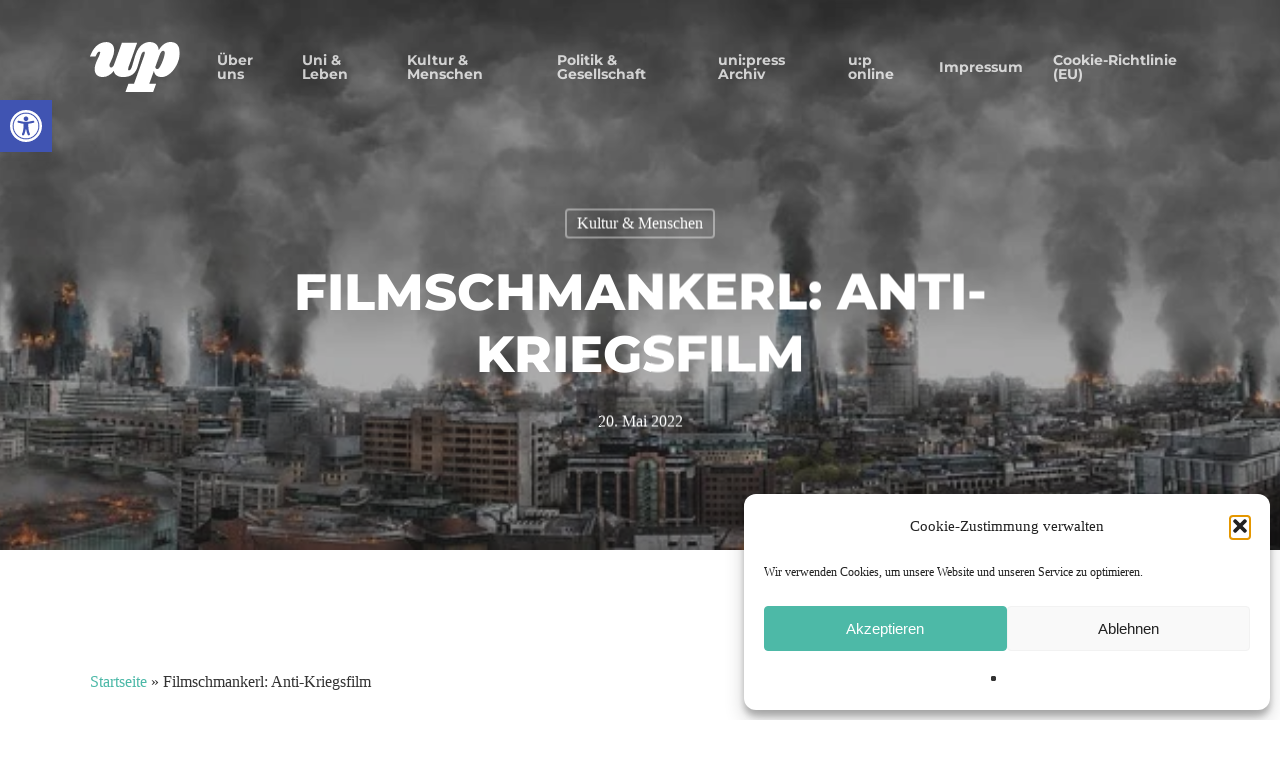

--- FILE ---
content_type: text/html; charset=UTF-8
request_url: https://unipress.oeh-salzburg.at/filmschmankerl-anti-kriegsfilm/
body_size: 27642
content:
<!doctype html>
<html lang="de" class="no-js">
<head>
	<meta charset="UTF-8">
	<meta name="viewport" content="width=device-width, initial-scale=1, maximum-scale=1, user-scalable=0" /><meta name='robots' content='index, follow, max-image-preview:large, max-snippet:-1, max-video-preview:-1' />

	<!-- This site is optimized with the Yoast SEO plugin v26.8 - https://yoast.com/product/yoast-seo-wordpress/ -->
	<title>Filmschmankerl: Anti-Kriegsfilm - Unipress Salzburg</title>
	<link rel="canonical" href="https://unipress.oeh-salzburg.at/filmschmankerl-anti-kriegsfilm/" />
	<meta property="og:locale" content="de_DE" />
	<meta property="og:type" content="article" />
	<meta property="og:title" content="Filmschmankerl: Anti-Kriegsfilm - Unipress Salzburg" />
	<meta property="og:description" content="Von Bernhard Landkammer und Hannah Wahl Als wir uns das Thema für diese Ausgabe der..." />
	<meta property="og:url" content="https://unipress.oeh-salzburg.at/filmschmankerl-anti-kriegsfilm/" />
	<meta property="og:site_name" content="Unipress Salzburg" />
	<meta property="article:published_time" content="2022-05-20T20:06:04+00:00" />
	<meta property="article:modified_time" content="2022-10-10T10:08:25+00:00" />
	<meta property="og:image" content="https://unipress.oeh-salzburg.at/wp-content/uploads/2022/05/war-2930360_960_720.webp" />
	<meta property="og:image:width" content="960" />
	<meta property="og:image:height" content="259" />
	<meta property="og:image:type" content="image/webp" />
	<meta name="author" content="adminunipress" />
	<meta name="twitter:card" content="summary_large_image" />
	<meta name="twitter:label1" content="Verfasst von" />
	<meta name="twitter:data1" content="adminunipress" />
	<meta name="twitter:label2" content="Geschätzte Lesezeit" />
	<meta name="twitter:data2" content="4 Minuten" />
	<script type="application/ld+json" class="yoast-schema-graph">{"@context":"https://schema.org","@graph":[{"@type":"Article","@id":"https://unipress.oeh-salzburg.at/filmschmankerl-anti-kriegsfilm/#article","isPartOf":{"@id":"https://unipress.oeh-salzburg.at/filmschmankerl-anti-kriegsfilm/"},"author":{"name":"adminunipress","@id":"https://unipress.oeh-salzburg.at/#/schema/person/32428ec02d403736f0776eae6eb09025"},"headline":"Filmschmankerl: Anti-Kriegsfilm","datePublished":"2022-05-20T20:06:04+00:00","dateModified":"2022-10-10T10:08:25+00:00","mainEntityOfPage":{"@id":"https://unipress.oeh-salzburg.at/filmschmankerl-anti-kriegsfilm/"},"wordCount":849,"commentCount":0,"publisher":{"@id":"https://unipress.oeh-salzburg.at/#organization"},"image":{"@id":"https://unipress.oeh-salzburg.at/filmschmankerl-anti-kriegsfilm/#primaryimage"},"thumbnailUrl":"https://unipress.oeh-salzburg.at/wp-content/uploads/2022/05/war-2930360_960_720.webp","articleSection":["Kultur &amp; Menschen"],"inLanguage":"de","potentialAction":[{"@type":"CommentAction","name":"Comment","target":["https://unipress.oeh-salzburg.at/filmschmankerl-anti-kriegsfilm/#respond"]}]},{"@type":"WebPage","@id":"https://unipress.oeh-salzburg.at/filmschmankerl-anti-kriegsfilm/","url":"https://unipress.oeh-salzburg.at/filmschmankerl-anti-kriegsfilm/","name":"Filmschmankerl: Anti-Kriegsfilm - Unipress Salzburg","isPartOf":{"@id":"https://unipress.oeh-salzburg.at/#website"},"primaryImageOfPage":{"@id":"https://unipress.oeh-salzburg.at/filmschmankerl-anti-kriegsfilm/#primaryimage"},"image":{"@id":"https://unipress.oeh-salzburg.at/filmschmankerl-anti-kriegsfilm/#primaryimage"},"thumbnailUrl":"https://unipress.oeh-salzburg.at/wp-content/uploads/2022/05/war-2930360_960_720.webp","datePublished":"2022-05-20T20:06:04+00:00","dateModified":"2022-10-10T10:08:25+00:00","breadcrumb":{"@id":"https://unipress.oeh-salzburg.at/filmschmankerl-anti-kriegsfilm/#breadcrumb"},"inLanguage":"de","potentialAction":[{"@type":"ReadAction","target":["https://unipress.oeh-salzburg.at/filmschmankerl-anti-kriegsfilm/"]}]},{"@type":"ImageObject","inLanguage":"de","@id":"https://unipress.oeh-salzburg.at/filmschmankerl-anti-kriegsfilm/#primaryimage","url":"https://unipress.oeh-salzburg.at/wp-content/uploads/2022/05/war-2930360_960_720.webp","contentUrl":"https://unipress.oeh-salzburg.at/wp-content/uploads/2022/05/war-2930360_960_720.webp","width":960,"height":259},{"@type":"BreadcrumbList","@id":"https://unipress.oeh-salzburg.at/filmschmankerl-anti-kriegsfilm/#breadcrumb","itemListElement":[{"@type":"ListItem","position":1,"name":"Startseite","item":"https://unipress.oeh-salzburg.at/"},{"@type":"ListItem","position":2,"name":"Filmschmankerl: Anti-Kriegsfilm"}]},{"@type":"WebSite","@id":"https://unipress.oeh-salzburg.at/#website","url":"https://unipress.oeh-salzburg.at/","name":"Unipress Salzburg","description":"Studienzeitung der Österreichischen Hochschülerinnenschaft der Universität Salzburg","publisher":{"@id":"https://unipress.oeh-salzburg.at/#organization"},"potentialAction":[{"@type":"SearchAction","target":{"@type":"EntryPoint","urlTemplate":"https://unipress.oeh-salzburg.at/?s={search_term_string}"},"query-input":{"@type":"PropertyValueSpecification","valueRequired":true,"valueName":"search_term_string"}}],"inLanguage":"de"},{"@type":"Organization","@id":"https://unipress.oeh-salzburg.at/#organization","name":"Unipress Salzburg - Das Magazin der ÖH Salzburg","url":"https://unipress.oeh-salzburg.at/","logo":{"@type":"ImageObject","inLanguage":"de","@id":"https://unipress.oeh-salzburg.at/#/schema/logo/image/","url":"https://unipress.oeh-salzburg.at/wp-content/uploads/2022/10/UniPress-Logo.svg","contentUrl":"https://unipress.oeh-salzburg.at/wp-content/uploads/2022/10/UniPress-Logo.svg","width":"1024","height":"1024","caption":"Unipress Salzburg - Das Magazin der ÖH Salzburg"},"image":{"@id":"https://unipress.oeh-salzburg.at/#/schema/logo/image/"}},{"@type":"Person","@id":"https://unipress.oeh-salzburg.at/#/schema/person/32428ec02d403736f0776eae6eb09025","name":"adminunipress","image":{"@type":"ImageObject","inLanguage":"de","@id":"https://unipress.oeh-salzburg.at/#/schema/person/image/","url":"https://secure.gravatar.com/avatar/069c4511af5700cbff72b08b285fd5fdee9eb5a257254ea8018710d1e34d5bbe?s=96&d=mm&r=g","contentUrl":"https://secure.gravatar.com/avatar/069c4511af5700cbff72b08b285fd5fdee9eb5a257254ea8018710d1e34d5bbe?s=96&d=mm&r=g","caption":"adminunipress"},"url":"https://unipress.oeh-salzburg.at/author/adminunipress/"}]}</script>
	<!-- / Yoast SEO plugin. -->




<style id='wp-img-auto-sizes-contain-inline-css' type='text/css'>
img:is([sizes=auto i],[sizes^="auto," i]){contain-intrinsic-size:3000px 1500px}
/*# sourceURL=wp-img-auto-sizes-contain-inline-css */
</style>
<style id='wp-emoji-styles-inline-css' type='text/css'>

	img.wp-smiley, img.emoji {
		display: inline !important;
		border: none !important;
		box-shadow: none !important;
		height: 1em !important;
		width: 1em !important;
		margin: 0 0.07em !important;
		vertical-align: -0.1em !important;
		background: none !important;
		padding: 0 !important;
	}
/*# sourceURL=wp-emoji-styles-inline-css */
</style>
<link rel='stylesheet' id='wp-block-library-css' href='https://unipress.oeh-salzburg.at/wp-includes/css/dist/block-library/style.min.css?ver=6.9' type='text/css' media='all' />
<style id='wp-block-archives-inline-css' type='text/css'>
.wp-block-archives{box-sizing:border-box}.wp-block-archives-dropdown label{display:block}
/*# sourceURL=https://unipress.oeh-salzburg.at/wp-includes/blocks/archives/style.min.css */
</style>
<style id='wp-block-heading-inline-css' type='text/css'>
h1:where(.wp-block-heading).has-background,h2:where(.wp-block-heading).has-background,h3:where(.wp-block-heading).has-background,h4:where(.wp-block-heading).has-background,h5:where(.wp-block-heading).has-background,h6:where(.wp-block-heading).has-background{padding:1.25em 2.375em}h1.has-text-align-left[style*=writing-mode]:where([style*=vertical-lr]),h1.has-text-align-right[style*=writing-mode]:where([style*=vertical-rl]),h2.has-text-align-left[style*=writing-mode]:where([style*=vertical-lr]),h2.has-text-align-right[style*=writing-mode]:where([style*=vertical-rl]),h3.has-text-align-left[style*=writing-mode]:where([style*=vertical-lr]),h3.has-text-align-right[style*=writing-mode]:where([style*=vertical-rl]),h4.has-text-align-left[style*=writing-mode]:where([style*=vertical-lr]),h4.has-text-align-right[style*=writing-mode]:where([style*=vertical-rl]),h5.has-text-align-left[style*=writing-mode]:where([style*=vertical-lr]),h5.has-text-align-right[style*=writing-mode]:where([style*=vertical-rl]),h6.has-text-align-left[style*=writing-mode]:where([style*=vertical-lr]),h6.has-text-align-right[style*=writing-mode]:where([style*=vertical-rl]){rotate:180deg}
/*# sourceURL=https://unipress.oeh-salzburg.at/wp-includes/blocks/heading/style.min.css */
</style>
<style id='wp-block-image-inline-css' type='text/css'>
.wp-block-image>a,.wp-block-image>figure>a{display:inline-block}.wp-block-image img{box-sizing:border-box;height:auto;max-width:100%;vertical-align:bottom}@media not (prefers-reduced-motion){.wp-block-image img.hide{visibility:hidden}.wp-block-image img.show{animation:show-content-image .4s}}.wp-block-image[style*=border-radius] img,.wp-block-image[style*=border-radius]>a{border-radius:inherit}.wp-block-image.has-custom-border img{box-sizing:border-box}.wp-block-image.aligncenter{text-align:center}.wp-block-image.alignfull>a,.wp-block-image.alignwide>a{width:100%}.wp-block-image.alignfull img,.wp-block-image.alignwide img{height:auto;width:100%}.wp-block-image .aligncenter,.wp-block-image .alignleft,.wp-block-image .alignright,.wp-block-image.aligncenter,.wp-block-image.alignleft,.wp-block-image.alignright{display:table}.wp-block-image .aligncenter>figcaption,.wp-block-image .alignleft>figcaption,.wp-block-image .alignright>figcaption,.wp-block-image.aligncenter>figcaption,.wp-block-image.alignleft>figcaption,.wp-block-image.alignright>figcaption{caption-side:bottom;display:table-caption}.wp-block-image .alignleft{float:left;margin:.5em 1em .5em 0}.wp-block-image .alignright{float:right;margin:.5em 0 .5em 1em}.wp-block-image .aligncenter{margin-left:auto;margin-right:auto}.wp-block-image :where(figcaption){margin-bottom:1em;margin-top:.5em}.wp-block-image.is-style-circle-mask img{border-radius:9999px}@supports ((-webkit-mask-image:none) or (mask-image:none)) or (-webkit-mask-image:none){.wp-block-image.is-style-circle-mask img{border-radius:0;-webkit-mask-image:url('data:image/svg+xml;utf8,<svg viewBox="0 0 100 100" xmlns="http://www.w3.org/2000/svg"><circle cx="50" cy="50" r="50"/></svg>');mask-image:url('data:image/svg+xml;utf8,<svg viewBox="0 0 100 100" xmlns="http://www.w3.org/2000/svg"><circle cx="50" cy="50" r="50"/></svg>');mask-mode:alpha;-webkit-mask-position:center;mask-position:center;-webkit-mask-repeat:no-repeat;mask-repeat:no-repeat;-webkit-mask-size:contain;mask-size:contain}}:root :where(.wp-block-image.is-style-rounded img,.wp-block-image .is-style-rounded img){border-radius:9999px}.wp-block-image figure{margin:0}.wp-lightbox-container{display:flex;flex-direction:column;position:relative}.wp-lightbox-container img{cursor:zoom-in}.wp-lightbox-container img:hover+button{opacity:1}.wp-lightbox-container button{align-items:center;backdrop-filter:blur(16px) saturate(180%);background-color:#5a5a5a40;border:none;border-radius:4px;cursor:zoom-in;display:flex;height:20px;justify-content:center;opacity:0;padding:0;position:absolute;right:16px;text-align:center;top:16px;width:20px;z-index:100}@media not (prefers-reduced-motion){.wp-lightbox-container button{transition:opacity .2s ease}}.wp-lightbox-container button:focus-visible{outline:3px auto #5a5a5a40;outline:3px auto -webkit-focus-ring-color;outline-offset:3px}.wp-lightbox-container button:hover{cursor:pointer;opacity:1}.wp-lightbox-container button:focus{opacity:1}.wp-lightbox-container button:focus,.wp-lightbox-container button:hover,.wp-lightbox-container button:not(:hover):not(:active):not(.has-background){background-color:#5a5a5a40;border:none}.wp-lightbox-overlay{box-sizing:border-box;cursor:zoom-out;height:100vh;left:0;overflow:hidden;position:fixed;top:0;visibility:hidden;width:100%;z-index:100000}.wp-lightbox-overlay .close-button{align-items:center;cursor:pointer;display:flex;justify-content:center;min-height:40px;min-width:40px;padding:0;position:absolute;right:calc(env(safe-area-inset-right) + 16px);top:calc(env(safe-area-inset-top) + 16px);z-index:5000000}.wp-lightbox-overlay .close-button:focus,.wp-lightbox-overlay .close-button:hover,.wp-lightbox-overlay .close-button:not(:hover):not(:active):not(.has-background){background:none;border:none}.wp-lightbox-overlay .lightbox-image-container{height:var(--wp--lightbox-container-height);left:50%;overflow:hidden;position:absolute;top:50%;transform:translate(-50%,-50%);transform-origin:top left;width:var(--wp--lightbox-container-width);z-index:9999999999}.wp-lightbox-overlay .wp-block-image{align-items:center;box-sizing:border-box;display:flex;height:100%;justify-content:center;margin:0;position:relative;transform-origin:0 0;width:100%;z-index:3000000}.wp-lightbox-overlay .wp-block-image img{height:var(--wp--lightbox-image-height);min-height:var(--wp--lightbox-image-height);min-width:var(--wp--lightbox-image-width);width:var(--wp--lightbox-image-width)}.wp-lightbox-overlay .wp-block-image figcaption{display:none}.wp-lightbox-overlay button{background:none;border:none}.wp-lightbox-overlay .scrim{background-color:#fff;height:100%;opacity:.9;position:absolute;width:100%;z-index:2000000}.wp-lightbox-overlay.active{visibility:visible}@media not (prefers-reduced-motion){.wp-lightbox-overlay.active{animation:turn-on-visibility .25s both}.wp-lightbox-overlay.active img{animation:turn-on-visibility .35s both}.wp-lightbox-overlay.show-closing-animation:not(.active){animation:turn-off-visibility .35s both}.wp-lightbox-overlay.show-closing-animation:not(.active) img{animation:turn-off-visibility .25s both}.wp-lightbox-overlay.zoom.active{animation:none;opacity:1;visibility:visible}.wp-lightbox-overlay.zoom.active .lightbox-image-container{animation:lightbox-zoom-in .4s}.wp-lightbox-overlay.zoom.active .lightbox-image-container img{animation:none}.wp-lightbox-overlay.zoom.active .scrim{animation:turn-on-visibility .4s forwards}.wp-lightbox-overlay.zoom.show-closing-animation:not(.active){animation:none}.wp-lightbox-overlay.zoom.show-closing-animation:not(.active) .lightbox-image-container{animation:lightbox-zoom-out .4s}.wp-lightbox-overlay.zoom.show-closing-animation:not(.active) .lightbox-image-container img{animation:none}.wp-lightbox-overlay.zoom.show-closing-animation:not(.active) .scrim{animation:turn-off-visibility .4s forwards}}@keyframes show-content-image{0%{visibility:hidden}99%{visibility:hidden}to{visibility:visible}}@keyframes turn-on-visibility{0%{opacity:0}to{opacity:1}}@keyframes turn-off-visibility{0%{opacity:1;visibility:visible}99%{opacity:0;visibility:visible}to{opacity:0;visibility:hidden}}@keyframes lightbox-zoom-in{0%{transform:translate(calc((-100vw + var(--wp--lightbox-scrollbar-width))/2 + var(--wp--lightbox-initial-left-position)),calc(-50vh + var(--wp--lightbox-initial-top-position))) scale(var(--wp--lightbox-scale))}to{transform:translate(-50%,-50%) scale(1)}}@keyframes lightbox-zoom-out{0%{transform:translate(-50%,-50%) scale(1);visibility:visible}99%{visibility:visible}to{transform:translate(calc((-100vw + var(--wp--lightbox-scrollbar-width))/2 + var(--wp--lightbox-initial-left-position)),calc(-50vh + var(--wp--lightbox-initial-top-position))) scale(var(--wp--lightbox-scale));visibility:hidden}}
/*# sourceURL=https://unipress.oeh-salzburg.at/wp-includes/blocks/image/style.min.css */
</style>
<style id='wp-block-latest-comments-inline-css' type='text/css'>
ol.wp-block-latest-comments{box-sizing:border-box;margin-left:0}:where(.wp-block-latest-comments:not([style*=line-height] .wp-block-latest-comments__comment)){line-height:1.1}:where(.wp-block-latest-comments:not([style*=line-height] .wp-block-latest-comments__comment-excerpt p)){line-height:1.8}.has-dates :where(.wp-block-latest-comments:not([style*=line-height])),.has-excerpts :where(.wp-block-latest-comments:not([style*=line-height])){line-height:1.5}.wp-block-latest-comments .wp-block-latest-comments{padding-left:0}.wp-block-latest-comments__comment{list-style:none;margin-bottom:1em}.has-avatars .wp-block-latest-comments__comment{list-style:none;min-height:2.25em}.has-avatars .wp-block-latest-comments__comment .wp-block-latest-comments__comment-excerpt,.has-avatars .wp-block-latest-comments__comment .wp-block-latest-comments__comment-meta{margin-left:3.25em}.wp-block-latest-comments__comment-excerpt p{font-size:.875em;margin:.36em 0 1.4em}.wp-block-latest-comments__comment-date{display:block;font-size:.75em}.wp-block-latest-comments .avatar,.wp-block-latest-comments__comment-avatar{border-radius:1.5em;display:block;float:left;height:2.5em;margin-right:.75em;width:2.5em}.wp-block-latest-comments[class*=-font-size] a,.wp-block-latest-comments[style*=font-size] a{font-size:inherit}
/*# sourceURL=https://unipress.oeh-salzburg.at/wp-includes/blocks/latest-comments/style.min.css */
</style>
<style id='wp-block-latest-posts-inline-css' type='text/css'>
.wp-block-latest-posts{box-sizing:border-box}.wp-block-latest-posts.alignleft{margin-right:2em}.wp-block-latest-posts.alignright{margin-left:2em}.wp-block-latest-posts.wp-block-latest-posts__list{list-style:none}.wp-block-latest-posts.wp-block-latest-posts__list li{clear:both;overflow-wrap:break-word}.wp-block-latest-posts.is-grid{display:flex;flex-wrap:wrap}.wp-block-latest-posts.is-grid li{margin:0 1.25em 1.25em 0;width:100%}@media (min-width:600px){.wp-block-latest-posts.columns-2 li{width:calc(50% - .625em)}.wp-block-latest-posts.columns-2 li:nth-child(2n){margin-right:0}.wp-block-latest-posts.columns-3 li{width:calc(33.33333% - .83333em)}.wp-block-latest-posts.columns-3 li:nth-child(3n){margin-right:0}.wp-block-latest-posts.columns-4 li{width:calc(25% - .9375em)}.wp-block-latest-posts.columns-4 li:nth-child(4n){margin-right:0}.wp-block-latest-posts.columns-5 li{width:calc(20% - 1em)}.wp-block-latest-posts.columns-5 li:nth-child(5n){margin-right:0}.wp-block-latest-posts.columns-6 li{width:calc(16.66667% - 1.04167em)}.wp-block-latest-posts.columns-6 li:nth-child(6n){margin-right:0}}:root :where(.wp-block-latest-posts.is-grid){padding:0}:root :where(.wp-block-latest-posts.wp-block-latest-posts__list){padding-left:0}.wp-block-latest-posts__post-author,.wp-block-latest-posts__post-date{display:block;font-size:.8125em}.wp-block-latest-posts__post-excerpt,.wp-block-latest-posts__post-full-content{margin-bottom:1em;margin-top:.5em}.wp-block-latest-posts__featured-image a{display:inline-block}.wp-block-latest-posts__featured-image img{height:auto;max-width:100%;width:auto}.wp-block-latest-posts__featured-image.alignleft{float:left;margin-right:1em}.wp-block-latest-posts__featured-image.alignright{float:right;margin-left:1em}.wp-block-latest-posts__featured-image.aligncenter{margin-bottom:1em;text-align:center}
/*# sourceURL=https://unipress.oeh-salzburg.at/wp-includes/blocks/latest-posts/style.min.css */
</style>
<style id='wp-block-search-inline-css' type='text/css'>
.wp-block-search__button{margin-left:10px;word-break:normal}.wp-block-search__button.has-icon{line-height:0}.wp-block-search__button svg{height:1.25em;min-height:24px;min-width:24px;width:1.25em;fill:currentColor;vertical-align:text-bottom}:where(.wp-block-search__button){border:1px solid #ccc;padding:6px 10px}.wp-block-search__inside-wrapper{display:flex;flex:auto;flex-wrap:nowrap;max-width:100%}.wp-block-search__label{width:100%}.wp-block-search.wp-block-search__button-only .wp-block-search__button{box-sizing:border-box;display:flex;flex-shrink:0;justify-content:center;margin-left:0;max-width:100%}.wp-block-search.wp-block-search__button-only .wp-block-search__inside-wrapper{min-width:0!important;transition-property:width}.wp-block-search.wp-block-search__button-only .wp-block-search__input{flex-basis:100%;transition-duration:.3s}.wp-block-search.wp-block-search__button-only.wp-block-search__searchfield-hidden,.wp-block-search.wp-block-search__button-only.wp-block-search__searchfield-hidden .wp-block-search__inside-wrapper{overflow:hidden}.wp-block-search.wp-block-search__button-only.wp-block-search__searchfield-hidden .wp-block-search__input{border-left-width:0!important;border-right-width:0!important;flex-basis:0;flex-grow:0;margin:0;min-width:0!important;padding-left:0!important;padding-right:0!important;width:0!important}:where(.wp-block-search__input){appearance:none;border:1px solid #949494;flex-grow:1;font-family:inherit;font-size:inherit;font-style:inherit;font-weight:inherit;letter-spacing:inherit;line-height:inherit;margin-left:0;margin-right:0;min-width:3rem;padding:8px;text-decoration:unset!important;text-transform:inherit}:where(.wp-block-search__button-inside .wp-block-search__inside-wrapper){background-color:#fff;border:1px solid #949494;box-sizing:border-box;padding:4px}:where(.wp-block-search__button-inside .wp-block-search__inside-wrapper) .wp-block-search__input{border:none;border-radius:0;padding:0 4px}:where(.wp-block-search__button-inside .wp-block-search__inside-wrapper) .wp-block-search__input:focus{outline:none}:where(.wp-block-search__button-inside .wp-block-search__inside-wrapper) :where(.wp-block-search__button){padding:4px 8px}.wp-block-search.aligncenter .wp-block-search__inside-wrapper{margin:auto}.wp-block[data-align=right] .wp-block-search.wp-block-search__button-only .wp-block-search__inside-wrapper{float:right}
/*# sourceURL=https://unipress.oeh-salzburg.at/wp-includes/blocks/search/style.min.css */
</style>
<style id='wp-block-group-inline-css' type='text/css'>
.wp-block-group{box-sizing:border-box}:where(.wp-block-group.wp-block-group-is-layout-constrained){position:relative}
/*# sourceURL=https://unipress.oeh-salzburg.at/wp-includes/blocks/group/style.min.css */
</style>
<style id='global-styles-inline-css' type='text/css'>
:root{--wp--preset--aspect-ratio--square: 1;--wp--preset--aspect-ratio--4-3: 4/3;--wp--preset--aspect-ratio--3-4: 3/4;--wp--preset--aspect-ratio--3-2: 3/2;--wp--preset--aspect-ratio--2-3: 2/3;--wp--preset--aspect-ratio--16-9: 16/9;--wp--preset--aspect-ratio--9-16: 9/16;--wp--preset--color--black: #000000;--wp--preset--color--cyan-bluish-gray: #abb8c3;--wp--preset--color--white: #ffffff;--wp--preset--color--pale-pink: #f78da7;--wp--preset--color--vivid-red: #cf2e2e;--wp--preset--color--luminous-vivid-orange: #ff6900;--wp--preset--color--luminous-vivid-amber: #fcb900;--wp--preset--color--light-green-cyan: #7bdcb5;--wp--preset--color--vivid-green-cyan: #00d084;--wp--preset--color--pale-cyan-blue: #8ed1fc;--wp--preset--color--vivid-cyan-blue: #0693e3;--wp--preset--color--vivid-purple: #9b51e0;--wp--preset--gradient--vivid-cyan-blue-to-vivid-purple: linear-gradient(135deg,rgb(6,147,227) 0%,rgb(155,81,224) 100%);--wp--preset--gradient--light-green-cyan-to-vivid-green-cyan: linear-gradient(135deg,rgb(122,220,180) 0%,rgb(0,208,130) 100%);--wp--preset--gradient--luminous-vivid-amber-to-luminous-vivid-orange: linear-gradient(135deg,rgb(252,185,0) 0%,rgb(255,105,0) 100%);--wp--preset--gradient--luminous-vivid-orange-to-vivid-red: linear-gradient(135deg,rgb(255,105,0) 0%,rgb(207,46,46) 100%);--wp--preset--gradient--very-light-gray-to-cyan-bluish-gray: linear-gradient(135deg,rgb(238,238,238) 0%,rgb(169,184,195) 100%);--wp--preset--gradient--cool-to-warm-spectrum: linear-gradient(135deg,rgb(74,234,220) 0%,rgb(151,120,209) 20%,rgb(207,42,186) 40%,rgb(238,44,130) 60%,rgb(251,105,98) 80%,rgb(254,248,76) 100%);--wp--preset--gradient--blush-light-purple: linear-gradient(135deg,rgb(255,206,236) 0%,rgb(152,150,240) 100%);--wp--preset--gradient--blush-bordeaux: linear-gradient(135deg,rgb(254,205,165) 0%,rgb(254,45,45) 50%,rgb(107,0,62) 100%);--wp--preset--gradient--luminous-dusk: linear-gradient(135deg,rgb(255,203,112) 0%,rgb(199,81,192) 50%,rgb(65,88,208) 100%);--wp--preset--gradient--pale-ocean: linear-gradient(135deg,rgb(255,245,203) 0%,rgb(182,227,212) 50%,rgb(51,167,181) 100%);--wp--preset--gradient--electric-grass: linear-gradient(135deg,rgb(202,248,128) 0%,rgb(113,206,126) 100%);--wp--preset--gradient--midnight: linear-gradient(135deg,rgb(2,3,129) 0%,rgb(40,116,252) 100%);--wp--preset--font-size--small: 13px;--wp--preset--font-size--medium: 20px;--wp--preset--font-size--large: 36px;--wp--preset--font-size--x-large: 42px;--wp--preset--spacing--20: 0.44rem;--wp--preset--spacing--30: 0.67rem;--wp--preset--spacing--40: 1rem;--wp--preset--spacing--50: 1.5rem;--wp--preset--spacing--60: 2.25rem;--wp--preset--spacing--70: 3.38rem;--wp--preset--spacing--80: 5.06rem;--wp--preset--shadow--natural: 6px 6px 9px rgba(0, 0, 0, 0.2);--wp--preset--shadow--deep: 12px 12px 50px rgba(0, 0, 0, 0.4);--wp--preset--shadow--sharp: 6px 6px 0px rgba(0, 0, 0, 0.2);--wp--preset--shadow--outlined: 6px 6px 0px -3px rgb(255, 255, 255), 6px 6px rgb(0, 0, 0);--wp--preset--shadow--crisp: 6px 6px 0px rgb(0, 0, 0);}:where(.is-layout-flex){gap: 0.5em;}:where(.is-layout-grid){gap: 0.5em;}body .is-layout-flex{display: flex;}.is-layout-flex{flex-wrap: wrap;align-items: center;}.is-layout-flex > :is(*, div){margin: 0;}body .is-layout-grid{display: grid;}.is-layout-grid > :is(*, div){margin: 0;}:where(.wp-block-columns.is-layout-flex){gap: 2em;}:where(.wp-block-columns.is-layout-grid){gap: 2em;}:where(.wp-block-post-template.is-layout-flex){gap: 1.25em;}:where(.wp-block-post-template.is-layout-grid){gap: 1.25em;}.has-black-color{color: var(--wp--preset--color--black) !important;}.has-cyan-bluish-gray-color{color: var(--wp--preset--color--cyan-bluish-gray) !important;}.has-white-color{color: var(--wp--preset--color--white) !important;}.has-pale-pink-color{color: var(--wp--preset--color--pale-pink) !important;}.has-vivid-red-color{color: var(--wp--preset--color--vivid-red) !important;}.has-luminous-vivid-orange-color{color: var(--wp--preset--color--luminous-vivid-orange) !important;}.has-luminous-vivid-amber-color{color: var(--wp--preset--color--luminous-vivid-amber) !important;}.has-light-green-cyan-color{color: var(--wp--preset--color--light-green-cyan) !important;}.has-vivid-green-cyan-color{color: var(--wp--preset--color--vivid-green-cyan) !important;}.has-pale-cyan-blue-color{color: var(--wp--preset--color--pale-cyan-blue) !important;}.has-vivid-cyan-blue-color{color: var(--wp--preset--color--vivid-cyan-blue) !important;}.has-vivid-purple-color{color: var(--wp--preset--color--vivid-purple) !important;}.has-black-background-color{background-color: var(--wp--preset--color--black) !important;}.has-cyan-bluish-gray-background-color{background-color: var(--wp--preset--color--cyan-bluish-gray) !important;}.has-white-background-color{background-color: var(--wp--preset--color--white) !important;}.has-pale-pink-background-color{background-color: var(--wp--preset--color--pale-pink) !important;}.has-vivid-red-background-color{background-color: var(--wp--preset--color--vivid-red) !important;}.has-luminous-vivid-orange-background-color{background-color: var(--wp--preset--color--luminous-vivid-orange) !important;}.has-luminous-vivid-amber-background-color{background-color: var(--wp--preset--color--luminous-vivid-amber) !important;}.has-light-green-cyan-background-color{background-color: var(--wp--preset--color--light-green-cyan) !important;}.has-vivid-green-cyan-background-color{background-color: var(--wp--preset--color--vivid-green-cyan) !important;}.has-pale-cyan-blue-background-color{background-color: var(--wp--preset--color--pale-cyan-blue) !important;}.has-vivid-cyan-blue-background-color{background-color: var(--wp--preset--color--vivid-cyan-blue) !important;}.has-vivid-purple-background-color{background-color: var(--wp--preset--color--vivid-purple) !important;}.has-black-border-color{border-color: var(--wp--preset--color--black) !important;}.has-cyan-bluish-gray-border-color{border-color: var(--wp--preset--color--cyan-bluish-gray) !important;}.has-white-border-color{border-color: var(--wp--preset--color--white) !important;}.has-pale-pink-border-color{border-color: var(--wp--preset--color--pale-pink) !important;}.has-vivid-red-border-color{border-color: var(--wp--preset--color--vivid-red) !important;}.has-luminous-vivid-orange-border-color{border-color: var(--wp--preset--color--luminous-vivid-orange) !important;}.has-luminous-vivid-amber-border-color{border-color: var(--wp--preset--color--luminous-vivid-amber) !important;}.has-light-green-cyan-border-color{border-color: var(--wp--preset--color--light-green-cyan) !important;}.has-vivid-green-cyan-border-color{border-color: var(--wp--preset--color--vivid-green-cyan) !important;}.has-pale-cyan-blue-border-color{border-color: var(--wp--preset--color--pale-cyan-blue) !important;}.has-vivid-cyan-blue-border-color{border-color: var(--wp--preset--color--vivid-cyan-blue) !important;}.has-vivid-purple-border-color{border-color: var(--wp--preset--color--vivid-purple) !important;}.has-vivid-cyan-blue-to-vivid-purple-gradient-background{background: var(--wp--preset--gradient--vivid-cyan-blue-to-vivid-purple) !important;}.has-light-green-cyan-to-vivid-green-cyan-gradient-background{background: var(--wp--preset--gradient--light-green-cyan-to-vivid-green-cyan) !important;}.has-luminous-vivid-amber-to-luminous-vivid-orange-gradient-background{background: var(--wp--preset--gradient--luminous-vivid-amber-to-luminous-vivid-orange) !important;}.has-luminous-vivid-orange-to-vivid-red-gradient-background{background: var(--wp--preset--gradient--luminous-vivid-orange-to-vivid-red) !important;}.has-very-light-gray-to-cyan-bluish-gray-gradient-background{background: var(--wp--preset--gradient--very-light-gray-to-cyan-bluish-gray) !important;}.has-cool-to-warm-spectrum-gradient-background{background: var(--wp--preset--gradient--cool-to-warm-spectrum) !important;}.has-blush-light-purple-gradient-background{background: var(--wp--preset--gradient--blush-light-purple) !important;}.has-blush-bordeaux-gradient-background{background: var(--wp--preset--gradient--blush-bordeaux) !important;}.has-luminous-dusk-gradient-background{background: var(--wp--preset--gradient--luminous-dusk) !important;}.has-pale-ocean-gradient-background{background: var(--wp--preset--gradient--pale-ocean) !important;}.has-electric-grass-gradient-background{background: var(--wp--preset--gradient--electric-grass) !important;}.has-midnight-gradient-background{background: var(--wp--preset--gradient--midnight) !important;}.has-small-font-size{font-size: var(--wp--preset--font-size--small) !important;}.has-medium-font-size{font-size: var(--wp--preset--font-size--medium) !important;}.has-large-font-size{font-size: var(--wp--preset--font-size--large) !important;}.has-x-large-font-size{font-size: var(--wp--preset--font-size--x-large) !important;}
/*# sourceURL=global-styles-inline-css */
</style>

<style id='classic-theme-styles-inline-css' type='text/css'>
/*! This file is auto-generated */
.wp-block-button__link{color:#fff;background-color:#32373c;border-radius:9999px;box-shadow:none;text-decoration:none;padding:calc(.667em + 2px) calc(1.333em + 2px);font-size:1.125em}.wp-block-file__button{background:#32373c;color:#fff;text-decoration:none}
/*# sourceURL=/wp-includes/css/classic-themes.min.css */
</style>
<link rel='stylesheet' id='salient-social-css' href='https://unipress.oeh-salzburg.at/wp-content/plugins/salient-social/css/style.css?ver=1.2.2' type='text/css' media='all' />
<style id='salient-social-inline-css' type='text/css'>

  .sharing-default-minimal .nectar-love.loved,
  body .nectar-social[data-color-override="override"].fixed > a:before, 
  body .nectar-social[data-color-override="override"].fixed .nectar-social-inner a,
  .sharing-default-minimal .nectar-social[data-color-override="override"] .nectar-social-inner a:hover,
  .nectar-social.vertical[data-color-override="override"] .nectar-social-inner a:hover {
    background-color: #4bb8a7;
  }
  .nectar-social.hover .nectar-love.loved,
  .nectar-social.hover > .nectar-love-button a:hover,
  .nectar-social[data-color-override="override"].hover > div a:hover,
  #single-below-header .nectar-social[data-color-override="override"].hover > div a:hover,
  .nectar-social[data-color-override="override"].hover .share-btn:hover,
  .sharing-default-minimal .nectar-social[data-color-override="override"] .nectar-social-inner a {
    border-color: #4bb8a7;
  }
  #single-below-header .nectar-social.hover .nectar-love.loved i,
  #single-below-header .nectar-social.hover[data-color-override="override"] a:hover,
  #single-below-header .nectar-social.hover[data-color-override="override"] a:hover i,
  #single-below-header .nectar-social.hover .nectar-love-button a:hover i,
  .nectar-love:hover i,
  .hover .nectar-love:hover .total_loves,
  .nectar-love.loved i,
  .nectar-social.hover .nectar-love.loved .total_loves,
  .nectar-social.hover .share-btn:hover, 
  .nectar-social[data-color-override="override"].hover .nectar-social-inner a:hover,
  .nectar-social[data-color-override="override"].hover > div:hover span,
  .sharing-default-minimal .nectar-social[data-color-override="override"] .nectar-social-inner a:not(:hover) i,
  .sharing-default-minimal .nectar-social[data-color-override="override"] .nectar-social-inner a:not(:hover) {
    color: #4bb8a7;
  }
/*# sourceURL=salient-social-inline-css */
</style>
<link rel='stylesheet' id='c4wp-public-css' href='https://unipress.oeh-salzburg.at/wp-content/plugins/wp-captcha//assets/css/c4wp-public.css?ver=6.9' type='text/css' media='all' />
<link rel='stylesheet' id='cmplz-general-css' href='https://unipress.oeh-salzburg.at/wp-content/plugins/complianz-gdpr/assets/css/cookieblocker.min.css?ver=1765904338' type='text/css' media='all' />
<link rel='stylesheet' id='pojo-a11y-css' href='https://unipress.oeh-salzburg.at/wp-content/plugins/pojo-accessibility/modules/legacy/assets/css/style.min.css?ver=1.0.0' type='text/css' media='all' />
<link rel='stylesheet' id='font-awesome-v4shim-css' href='https://unipress.oeh-salzburg.at/wp-content/plugins/types/vendor/toolset/toolset-common/res/lib/font-awesome/css/v4-shims.css?ver=5.13.0' type='text/css' media='screen' />
<link rel='stylesheet' id='font-awesome-css' href='https://unipress.oeh-salzburg.at/wp-content/plugins/types/vendor/toolset/toolset-common/res/lib/font-awesome/css/all.css?ver=5.13.0' type='text/css' media='screen' />
<link rel='stylesheet' id='salient-grid-system-css' href='https://unipress.oeh-salzburg.at/wp-content/themes/salient/css/build/grid-system.css?ver=15.0.4' type='text/css' media='all' />
<link rel='stylesheet' id='main-styles-css' href='https://unipress.oeh-salzburg.at/wp-content/themes/salient/css/build/style.css?ver=15.0.4' type='text/css' media='all' />
<style id='main-styles-inline-css' type='text/css'>

		@font-face{
		     font-family:'Open Sans';
		     src:url('https://unipress.oeh-salzburg.at/wp-content/themes/salient/css/fonts/OpenSans-Light.woff') format('woff');
		     font-weight:300;
		     font-style:normal; 
		}
		 @font-face{
		     font-family:'Open Sans';
		     src:url('https://unipress.oeh-salzburg.at/wp-content/themes/salient/css/fonts/OpenSans-Regular.woff') format('woff');
		     font-weight:400;
		     font-style:normal; 
		}
		 @font-face{
		     font-family:'Open Sans';
		     src:url('https://unipress.oeh-salzburg.at/wp-content/themes/salient/css/fonts/OpenSans-SemiBold.woff') format('woff');
		     font-weight:600;
		     font-style:normal; 
		}
		 @font-face{
		     font-family:'Open Sans';
		     src:url('https://unipress.oeh-salzburg.at/wp-content/themes/salient/css/fonts/OpenSans-Bold.woff') format('woff');
		     font-weight:700;
		     font-style:normal; 
		}
/*# sourceURL=main-styles-inline-css */
</style>
<link rel='stylesheet' id='nectar-single-styles-css' href='https://unipress.oeh-salzburg.at/wp-content/themes/salient/css/build/single.css?ver=15.0.4' type='text/css' media='all' />
<link rel='stylesheet' id='responsive-css' href='https://unipress.oeh-salzburg.at/wp-content/themes/salient/css/build/responsive.css?ver=15.0.4' type='text/css' media='all' />
<link rel='stylesheet' id='skin-material-css' href='https://unipress.oeh-salzburg.at/wp-content/themes/salient/css/build/skin-material.css?ver=15.0.4' type='text/css' media='all' />
<link rel='stylesheet' id='salient-wp-menu-dynamic-css' href='https://unipress.oeh-salzburg.at/wp-content/uploads/salient/menu-dynamic.css?ver=41001' type='text/css' media='all' />
<link rel='stylesheet' id='nectar-widget-posts-css' href='https://unipress.oeh-salzburg.at/wp-content/themes/salient/css/build/elements/widget-nectar-posts.css?ver=15.0.4' type='text/css' media='all' />
<link rel='stylesheet' id='dynamic-css-css' href='https://unipress.oeh-salzburg.at/wp-content/themes/salient/css/salient-dynamic-styles.css?ver=30384' type='text/css' media='all' />
<style id='dynamic-css-inline-css' type='text/css'>
#page-header-bg[data-post-hs="default_minimal"] .inner-wrap{text-align:center}#page-header-bg[data-post-hs="default_minimal"] .inner-wrap >a,.material #page-header-bg.fullscreen-header .inner-wrap >a{color:#fff;font-weight:600;border:2px solid rgba(255,255,255,0.4);padding:4px 10px;margin:5px 6px 0 5px;display:inline-block;transition:all 0.2s ease;-webkit-transition:all 0.2s ease;font-size:14px;line-height:18px}body.material #page-header-bg.fullscreen-header .inner-wrap >a{margin-bottom:15px;}body.material #page-header-bg.fullscreen-header .inner-wrap >a{border:none;padding:6px 10px}body[data-button-style^="rounded"] #page-header-bg[data-post-hs="default_minimal"] .inner-wrap >a,body[data-button-style^="rounded"].material #page-header-bg.fullscreen-header .inner-wrap >a{border-radius:100px}body.single [data-post-hs="default_minimal"] #single-below-header span,body.single .heading-title[data-header-style="default_minimal"] #single-below-header span{line-height:14px;}#page-header-bg[data-post-hs="default_minimal"] #single-below-header{text-align:center;position:relative;z-index:100}#page-header-bg[data-post-hs="default_minimal"] #single-below-header span{float:none;display:inline-block}#page-header-bg[data-post-hs="default_minimal"] .inner-wrap >a:hover,#page-header-bg[data-post-hs="default_minimal"] .inner-wrap >a:focus{border-color:transparent}#page-header-bg.fullscreen-header .avatar,#page-header-bg[data-post-hs="default_minimal"] .avatar{border-radius:100%}#page-header-bg.fullscreen-header .meta-author span,#page-header-bg[data-post-hs="default_minimal"] .meta-author span{display:block}#page-header-bg.fullscreen-header .meta-author img{margin-bottom:0;height:50px;width:auto}#page-header-bg[data-post-hs="default_minimal"] .meta-author img{margin-bottom:0;height:40px;width:auto}#page-header-bg[data-post-hs="default_minimal"] .author-section{position:absolute;bottom:30px}#page-header-bg.fullscreen-header .meta-author,#page-header-bg[data-post-hs="default_minimal"] .meta-author{font-size:18px}#page-header-bg.fullscreen-header .author-section .meta-date,#page-header-bg[data-post-hs="default_minimal"] .author-section .meta-date{font-size:12px;color:rgba(255,255,255,0.8)}#page-header-bg.fullscreen-header .author-section .meta-date i{font-size:12px}#page-header-bg[data-post-hs="default_minimal"] .author-section .meta-date i{font-size:11px;line-height:14px}#page-header-bg[data-post-hs="default_minimal"] .author-section .avatar-post-info{position:relative;top:-5px}#page-header-bg.fullscreen-header .author-section a,#page-header-bg[data-post-hs="default_minimal"] .author-section a{display:block;margin-bottom:-2px}#page-header-bg[data-post-hs="default_minimal"] .author-section a{font-size:14px;line-height:14px}#page-header-bg.fullscreen-header .author-section a:hover,#page-header-bg[data-post-hs="default_minimal"] .author-section a:hover{color:rgba(255,255,255,0.85)!important}#page-header-bg.fullscreen-header .author-section,#page-header-bg[data-post-hs="default_minimal"] .author-section{width:100%;z-index:10;text-align:center}#page-header-bg.fullscreen-header .author-section{margin-top:25px;}#page-header-bg.fullscreen-header .author-section span,#page-header-bg[data-post-hs="default_minimal"] .author-section span{padding-left:0;line-height:20px;font-size:20px}#page-header-bg.fullscreen-header .author-section .avatar-post-info,#page-header-bg[data-post-hs="default_minimal"] .author-section .avatar-post-info{margin-left:10px}#page-header-bg.fullscreen-header .author-section .avatar-post-info,#page-header-bg.fullscreen-header .author-section .meta-author,#page-header-bg[data-post-hs="default_minimal"] .author-section .avatar-post-info,#page-header-bg[data-post-hs="default_minimal"] .author-section .meta-author{text-align:left;display:inline-block;top:9px}@media only screen and (min-width :690px) and (max-width :999px){body.single-post #page-header-bg[data-post-hs="default_minimal"]{padding-top:10%;padding-bottom:10%;}}@media only screen and (max-width :690px){#ajax-content-wrap #page-header-bg[data-post-hs="default_minimal"] #single-below-header span:not(.rich-snippet-hidden),#ajax-content-wrap .row.heading-title[data-header-style="default_minimal"] .col.section-title span.meta-category{display:inline-block;}.container-wrap[data-remove-post-comment-number="0"][data-remove-post-author="0"][data-remove-post-date="0"] .heading-title[data-header-style="default_minimal"] #single-below-header > span,#page-header-bg[data-post-hs="default_minimal"] .span_6[data-remove-post-comment-number="0"][data-remove-post-author="0"][data-remove-post-date="0"] #single-below-header > span{padding:0 8px;}.container-wrap[data-remove-post-comment-number="0"][data-remove-post-author="0"][data-remove-post-date="0"] .heading-title[data-header-style="default_minimal"] #single-below-header span,#page-header-bg[data-post-hs="default_minimal"] .span_6[data-remove-post-comment-number="0"][data-remove-post-author="0"][data-remove-post-date="0"] #single-below-header span{font-size:13px;line-height:10px;}.material #page-header-bg.fullscreen-header .author-section{margin-top:5px;}#page-header-bg.fullscreen-header .author-section{bottom:20px;}#page-header-bg.fullscreen-header .author-section .meta-date:not(.updated){margin-top:-4px;display:block;}#page-header-bg.fullscreen-header .author-section .avatar-post-info{margin:10px 0 0 0;}}#page-header-bg h1,#page-header-bg .subheader,.nectar-box-roll .overlaid-content h1,.nectar-box-roll .overlaid-content .subheader,#page-header-bg #portfolio-nav a i,body .section-title #portfolio-nav a:hover i,.page-header-no-bg h1,.page-header-no-bg span,#page-header-bg #portfolio-nav a i,#page-header-bg span,#page-header-bg #single-below-header a:hover,#page-header-bg #single-below-header a:focus,#page-header-bg.fullscreen-header .author-section a{color:#ffffff!important;}body #page-header-bg .pinterest-share i,body #page-header-bg .facebook-share i,body #page-header-bg .linkedin-share i,body #page-header-bg .twitter-share i,body #page-header-bg .google-plus-share i,body #page-header-bg .icon-salient-heart,body #page-header-bg .icon-salient-heart-2{color:#ffffff;}#page-header-bg[data-post-hs="default_minimal"] .inner-wrap > a:not(:hover){color:#ffffff;border-color:rgba(255,255,255,0.4);}.single #page-header-bg #single-below-header > span{border-color:rgba(255,255,255,0.4);}body .section-title #portfolio-nav a:hover i{opacity:0.75;}.single #page-header-bg .blog-title #single-meta .nectar-social.hover > div a,.single #page-header-bg .blog-title #single-meta > div a,.single #page-header-bg .blog-title #single-meta ul .n-shortcode a,#page-header-bg .blog-title #single-meta .nectar-social.hover .share-btn{border-color:rgba(255,255,255,0.4);}.single #page-header-bg .blog-title #single-meta .nectar-social.hover > div a:hover,#page-header-bg .blog-title #single-meta .nectar-social.hover .share-btn:hover,.single #page-header-bg .blog-title #single-meta div > a:hover,.single #page-header-bg .blog-title #single-meta ul .n-shortcode a:hover,.single #page-header-bg .blog-title #single-meta ul li:not(.meta-share-count):hover > a{border-color:rgba(255,255,255,1);}.single #page-header-bg #single-meta div span,.single #page-header-bg #single-meta > div a,.single #page-header-bg #single-meta > div i{color:#ffffff!important;}.single #page-header-bg #single-meta ul .meta-share-count .nectar-social a i{color:rgba(255,255,255,0.7)!important;}.single #page-header-bg #single-meta ul .meta-share-count .nectar-social a:hover i{color:rgba(255,255,255,1)!important;}.no-rgba #header-space{display:none;}@media only screen and (max-width:999px){body #header-space[data-header-mobile-fixed="1"]{display:none;}#header-outer[data-mobile-fixed="false"]{position:absolute;}}@media only screen and (max-width:999px){body:not(.nectar-no-flex-height) #header-space[data-secondary-header-display="full"]:not([data-header-mobile-fixed="false"]){display:block!important;margin-bottom:-50px;}#header-space[data-secondary-header-display="full"][data-header-mobile-fixed="false"]{display:none;}}@media only screen and (min-width:1000px){#header-space{display:none;}.nectar-slider-wrap.first-section,.parallax_slider_outer.first-section,.full-width-content.first-section,.parallax_slider_outer.first-section .swiper-slide .content,.nectar-slider-wrap.first-section .swiper-slide .content,#page-header-bg,.nder-page-header,#page-header-wrap,.full-width-section.first-section{margin-top:0!important;}body #page-header-bg,body #page-header-wrap{height:134px;}body #search-outer{z-index:100000;}}@media only screen and (min-width:1000px){#page-header-wrap.fullscreen-header,#page-header-wrap.fullscreen-header #page-header-bg,html:not(.nectar-box-roll-loaded) .nectar-box-roll > #page-header-bg.fullscreen-header,.nectar_fullscreen_zoom_recent_projects,#nectar_fullscreen_rows:not(.afterLoaded) > div{height:100vh;}.wpb_row.vc_row-o-full-height.top-level,.wpb_row.vc_row-o-full-height.top-level > .col.span_12{min-height:100vh;}#page-header-bg[data-alignment-v="middle"] .span_6 .inner-wrap,#page-header-bg[data-alignment-v="top"] .span_6 .inner-wrap{padding-top:92px;}.nectar-slider-wrap[data-fullscreen="true"]:not(.loaded),.nectar-slider-wrap[data-fullscreen="true"]:not(.loaded) .swiper-container{height:calc(100vh + 2px)!important;}.admin-bar .nectar-slider-wrap[data-fullscreen="true"]:not(.loaded),.admin-bar .nectar-slider-wrap[data-fullscreen="true"]:not(.loaded) .swiper-container{height:calc(100vh - 30px)!important;}}@media only screen and (max-width:999px){#page-header-bg[data-alignment-v="middle"]:not(.fullscreen-header) .span_6 .inner-wrap,#page-header-bg[data-alignment-v="top"] .span_6 .inner-wrap{padding-top:34px;}.vc_row.top-level.full-width-section:not(.full-width-ns) > .span_12,#page-header-bg[data-alignment-v="bottom"] .span_6 .inner-wrap{padding-top:24px;}}@media only screen and (max-width:690px){.vc_row.top-level.full-width-section:not(.full-width-ns) > .span_12{padding-top:34px;}.vc_row.top-level.full-width-content .nectar-recent-posts-single_featured .recent-post-container > .inner-wrap{padding-top:24px;}}@media only screen and (max-width:999px){.full-width-ns .nectar-slider-wrap .swiper-slide[data-y-pos="middle"] .content,.full-width-ns .nectar-slider-wrap .swiper-slide[data-y-pos="top"] .content{padding-top:30px;}}@media only screen and (max-width:999px){.using-mobile-browser #nectar_fullscreen_rows:not(.afterLoaded):not([data-mobile-disable="on"]) > div{height:calc(100vh - 76px);}.using-mobile-browser .wpb_row.vc_row-o-full-height.top-level,.using-mobile-browser .wpb_row.vc_row-o-full-height.top-level > .col.span_12,[data-permanent-transparent="1"].using-mobile-browser .wpb_row.vc_row-o-full-height.top-level,[data-permanent-transparent="1"].using-mobile-browser .wpb_row.vc_row-o-full-height.top-level > .col.span_12{min-height:calc(100vh - 76px);}html:not(.nectar-box-roll-loaded) .nectar-box-roll > #page-header-bg.fullscreen-header,.nectar_fullscreen_zoom_recent_projects,.nectar-slider-wrap[data-fullscreen="true"]:not(.loaded),.nectar-slider-wrap[data-fullscreen="true"]:not(.loaded) .swiper-container,#nectar_fullscreen_rows:not(.afterLoaded):not([data-mobile-disable="on"]) > div{height:calc(100vh - 1px);}.wpb_row.vc_row-o-full-height.top-level,.wpb_row.vc_row-o-full-height.top-level > .col.span_12{min-height:calc(100vh - 1px);}body[data-transparent-header="false"] #ajax-content-wrap.no-scroll{min-height:calc(100vh - 1px);height:calc(100vh - 1px);}}.screen-reader-text,.nectar-skip-to-content:not(:focus){border:0;clip:rect(1px,1px,1px,1px);clip-path:inset(50%);height:1px;margin:-1px;overflow:hidden;padding:0;position:absolute!important;width:1px;word-wrap:normal!important;}.row .col img:not([srcset]){width:auto;}.row .col img.img-with-animation.nectar-lazy:not([srcset]){width:100%;}
/* montserrat-regular - latin */
@font-face {
  font-family: 'Montserrat';
  font-style: normal;
  font-weight: 400;
  src: url('/wp-content/themes/salient-child/fonts/montserrat-v25-latin-regular.eot'); /* IE9 Compat Modes */
  src: local(''),
       url('/wp-content/themes/salient-child/fonts/montserrat-v25-latin-regular.eot?#iefix') format('embedded-opentype'), /* IE6-IE8 */
       url('/wp-content/themes/salient-child/fonts/montserrat-v25-latin-regular.woff2') format('woff2'), /* Super Modern Browsers */
       url('/wp-content/themes/salient-child/fonts/montserrat-v25-latin-regular.woff') format('woff'), /* Modern Browsers */
       url('/wp-content/themes/salient-child/fonts/montserrat-v25-latin-regular.ttf') format('truetype'), /* Safari, Android, iOS */
       url('/wp-content/themes/salient-child/fonts/montserrat-v25-latin-regular.svg#Montserrat') format('svg'); /* Legacy iOS */
}
/* montserrat-500 - latin */
@font-face {
  font-family: 'Montserrat';
  font-style: normal;
  font-weight: 500;
  src: url('/wp-content/themes/salient-child/fonts/montserrat-v25-latin-500.eot'); /* IE9 Compat Modes */
  src: local(''),
       url('/wp-content/themes/salient-child/fonts/montserrat-v25-latin-500.eot?#iefix') format('embedded-opentype'), /* IE6-IE8 */
       url('/wp-content/themes/salient-child/fonts/montserrat-v25-latin-500.woff2') format('woff2'), /* Super Modern Browsers */
       url('/wp-content/themes/salient-child/fonts/montserrat-v25-latin-500.woff') format('woff'), /* Modern Browsers */
       url('/wp-content/themes/salient-child/fonts/montserrat-v25-latin-500.ttf') format('truetype'), /* Safari, Android, iOS */
       url('/wp-content/themes/salient-child/fonts/montserrat-v25-latin-500.svg#Montserrat') format('svg'); /* Legacy iOS */
}
/* montserrat-600 - latin */
@font-face {
  font-family: 'Montserrat';
  font-style: normal;
  font-weight: 600;
  src: url('/wp-content/themes/salient-child/fonts/montserrat-v25-latin-600.eot'); /* IE9 Compat Modes */
  src: local(''),
       url('/wp-content/themes/salient-child/fonts/montserrat-v25-latin-600.eot?#iefix') format('embedded-opentype'), /* IE6-IE8 */
       url('/wp-content/themes/salient-child/fonts/montserrat-v25-latin-600.woff2') format('woff2'), /* Super Modern Browsers */
       url('/wp-content/themes/salient-child/fonts/montserrat-v25-latin-600.woff') format('woff'), /* Modern Browsers */
       url('/wp-content/themes/salient-child/fonts/montserrat-v25-latin-600.ttf') format('truetype'), /* Safari, Android, iOS */
       url('/wp-content/themes/salient-child/fonts/montserrat-v25-latin-600.svg#Montserrat') format('svg'); /* Legacy iOS */
}
/* montserrat-700 - latin */
@font-face {
  font-family: 'Montserrat';
  font-style: normal;
  font-weight: 700;
  src: url('/wp-content/themes/salient-child/fonts/montserrat-v25-latin-700.eot'); /* IE9 Compat Modes */
  src: local(''),
       url('/wp-content/themes/salient-child/fonts/montserrat-v25-latin-700.eot?#iefix') format('embedded-opentype'), /* IE6-IE8 */
       url('/wp-content/themes/salient-child/fonts/montserrat-v25-latin-700.woff2') format('woff2'), /* Super Modern Browsers */
       url('/wp-content/themes/salient-child/fonts/montserrat-v25-latin-700.woff') format('woff'), /* Modern Browsers */
       url('/wp-content/themes/salient-child/fonts/montserrat-v25-latin-700.ttf') format('truetype'), /* Safari, Android, iOS */
       url('/wp-content/themes/salient-child/fonts/montserrat-v25-latin-700.svg#Montserrat') format('svg'); /* Legacy iOS */
}
/* montserrat-800 - latin */
@font-face {
  font-family: 'Montserrat';
  font-style: normal;
  font-weight: 800;
  src: url('/wp-content/themes/salient-child/fonts/montserrat-v25-latin-800.eot'); /* IE9 Compat Modes */
  src: local(''),
       url('/wp-content/themes/salient-child/fonts/montserrat-v25-latin-800.eot?#iefix') format('embedded-opentype'), /* IE6-IE8 */
       url('/wp-content/themes/salient-child/fonts/montserrat-v25-latin-800.woff2') format('woff2'), /* Super Modern Browsers */
       url('/wp-content/themes/salient-child/fonts/montserrat-v25-latin-800.woff') format('woff'), /* Modern Browsers */
       url('/wp-content/themes/salient-child/fonts/montserrat-v25-latin-800.ttf') format('truetype'), /* Safari, Android, iOS */
       url('/wp-content/themes/salient-child/fonts/montserrat-v25-latin-800.svg#Montserrat') format('svg'); /* Legacy iOS */
}

/* rubik-300 - latin */
@font-face {
  font-family: 'Rubik';
  font-style: normal;
  font-weight: 300;
  src: url('/wp-content/themes/salient-child/fonts/rubik-v23-latin-300.eot'); /* IE9 Compat Modes */
  src: local(''),
       url('/wp-content/themes/salient-child/fonts/rubik-v23-latin-300.eot?#iefix') format('embedded-opentype'), /* IE6-IE8 */
       url('/wp-content/themes/salient-child/fonts/rubik-v23-latin-300.woff2') format('woff2'), /* Super Modern Browsers */
       url('/wp-content/themes/salient-child/fonts/rubik-v23-latin-300.woff') format('woff'), /* Modern Browsers */
       url('/wp-content/themes/salient-child/fonts/rubik-v23-latin-300.ttf') format('truetype'), /* Safari, Android, iOS */
       url('/wp-content/themes/salient-child/fonts/rubik-v23-latin-300.svg#Rubik') format('svg'); /* Legacy iOS */
}
/* rubik-regular - latin */
@font-face {
  font-family: 'Rubik';
  font-style: normal;
  font-weight: 400;
  src: url('/wp-content/themes/salient-child/fonts/rubik-v23-latin-regular.eot'); /* IE9 Compat Modes */
  src: local(''),
       url('/wp-content/themes/salient-child/fonts/rubik-v23-latin-regular.eot?#iefix') format('embedded-opentype'), /* IE6-IE8 */
       url('/wp-content/themes/salient-child/fonts/rubik-v23-latin-regular.woff2') format('woff2'), /* Super Modern Browsers */
       url('/wp-content/themes/salient-child/fonts/rubik-v23-latin-regular.woff') format('woff'), /* Modern Browsers */
       url('/wp-content/themes/salient-child/fonts/rubik-v23-latin-regular.ttf') format('truetype'), /* Safari, Android, iOS */
       url('/wp-content/themes/salient-child/fonts/rubik-v23-latin-regular.svg#Rubik') format('svg'); /* Legacy iOS */
}
/* rubik-500 - latin */
@font-face {
  font-family: 'Rubik';
  font-style: normal;
  font-weight: 500;
  src: url('/wp-content/themes/salient-child/fonts/rubik-v23-latin-500.eot'); /* IE9 Compat Modes */
  src: local(''),
       url('/wp-content/themes/salient-child/fonts/rubik-v23-latin-500.eot?#iefix') format('embedded-opentype'), /* IE6-IE8 */
       url('/wp-content/themes/salient-child/fonts/rubik-v23-latin-500.woff2') format('woff2'), /* Super Modern Browsers */
       url('/wp-content/themes/salient-child/fonts/rubik-v23-latin-500.woff') format('woff'), /* Modern Browsers */
       url('/wp-content/themes/salient-child/fonts/rubik-v23-latin-500.ttf') format('truetype'), /* Safari, Android, iOS */
       url('/wp-content/themes/salient-child/fonts/rubik-v23-latin-500.svg#Rubik') format('svg'); /* Legacy iOS */
}
/* rubik-600 - latin */
@font-face {
  font-family: 'Rubik';
  font-style: normal;
  font-weight: 600;
  src: url('/wp-content/themes/salient-child/fonts/rubik-v23-latin-600.eot'); /* IE9 Compat Modes */
  src: local(''),
       url('/wp-content/themes/salient-child/fonts/rubik-v23-latin-600.eot?#iefix') format('embedded-opentype'), /* IE6-IE8 */
       url('/wp-content/themes/salient-child/fonts/rubik-v23-latin-600.woff2') format('woff2'), /* Super Modern Browsers */
       url('/wp-content/themes/salient-child/fonts/rubik-v23-latin-600.woff') format('woff'), /* Modern Browsers */
       url('/wp-content/themes/salient-child/fonts/rubik-v23-latin-600.ttf') format('truetype'), /* Safari, Android, iOS */
       url('/wp-content/themes/salient-child/fonts/rubik-v23-latin-600.svg#Rubik') format('svg'); /* Legacy iOS */
}
/* rubik-700 - latin */
@font-face {
  font-family: 'Rubik';
  font-style: normal;
  font-weight: 700;
  src: url('/wp-content/themes/salient-child/fonts/rubik-v23-latin-700.eot'); /* IE9 Compat Modes */
  src: local(''),
       url('/wp-content/themes/salient-child/fonts/rubik-v23-latin-700.eot?#iefix') format('embedded-opentype'), /* IE6-IE8 */
       url('/wp-content/themes/salient-child/fonts/rubik-v23-latin-700.woff2') format('woff2'), /* Super Modern Browsers */
       url('/wp-content/themes/salient-child/fonts/rubik-v23-latin-700.woff') format('woff'), /* Modern Browsers */
       url('/wp-content/themes/salient-child/fonts/rubik-v23-latin-700.ttf') format('truetype'), /* Safari, Android, iOS */
       url('/wp-content/themes/salient-child/fonts/rubik-v23-latin-700.svg#Rubik') format('svg'); /* Legacy iOS */
}
/* rubik-800 - latin */
@font-face {
  font-family: 'Rubik';
  font-style: normal;
  font-weight: 800;
  src: url('/wp-content/themes/salient-child/fonts/rubik-v23-latin-800.eot'); /* IE9 Compat Modes */
  src: local(''),
       url('/wp-content/themes/salient-child/fonts/rubik-v23-latin-800.eot?#iefix') format('embedded-opentype'), /* IE6-IE8 */
       url('/wp-content/themes/salient-child/fonts/rubik-v23-latin-800.woff2') format('woff2'), /* Super Modern Browsers */
       url('/wp-content/themes/salient-child/fonts/rubik-v23-latin-800.woff') format('woff'), /* Modern Browsers */
       url('/wp-content/themes/salient-child/fonts/rubik-v23-latin-800.ttf') format('truetype'), /* Safari, Android, iOS */
       url('/wp-content/themes/salient-child/fonts/rubik-v23-latin-800.svg#Rubik') format('svg'); /* Legacy iOS */
}
/* rubik-900 - latin */
@font-face {
  font-family: 'Rubik';
  font-style: normal;
  font-weight: 900;
  src: url('/wp-content/themes/salient-child/fonts/rubik-v23-latin-900.eot'); /* IE9 Compat Modes */
  src: local(''),
       url('/wp-content/themes/salient-child/fonts/rubik-v23-latin-900.eot?#iefix') format('embedded-opentype'), /* IE6-IE8 */
       url('/wp-content/themes/salient-child/fonts/rubik-v23-latin-900.woff2') format('woff2'), /* Super Modern Browsers */
       url('/wp-content/themes/salient-child/fonts/rubik-v23-latin-900.woff') format('woff'), /* Modern Browsers */
       url('/wp-content/themes/salient-child/fonts/rubik-v23-latin-900.ttf') format('truetype'), /* Safari, Android, iOS */
       url('/wp-content/themes/salient-child/fonts/rubik-v23-latin-900.svg#Rubik') format('svg'); /* Legacy iOS */
}

/* merriweather-300 - latin */
@font-face {
  font-family: 'Merriweather';
  font-style: normal;
  font-weight: 300;
  src: url('/fonts/merriweather-v30-latin-300.eot'); /* IE9 Compat Modes */
  src: local(''),
       url('/fonts/merriweather-v30-latin-300.eot?#iefix') format('embedded-opentype'), /* IE6-IE8 */
       url('/fonts/merriweather-v30-latin-300.woff2') format('woff2'), /* Super Modern Browsers */
       url('/fonts/merriweather-v30-latin-300.woff') format('woff'), /* Modern Browsers */
       url('/fonts/merriweather-v30-latin-300.ttf') format('truetype'), /* Safari, Android, iOS */
       url('/fonts/merriweather-v30-latin-300.svg#Merriweather') format('svg'); /* Legacy iOS */
}
/* merriweather-300italic - latin */
@font-face {
  font-family: 'Merriweather';
  font-style: italic;
  font-weight: 300;
  src: url('/fonts/merriweather-v30-latin-300italic.eot'); /* IE9 Compat Modes */
  src: local(''),
       url('/fonts/merriweather-v30-latin-300italic.eot?#iefix') format('embedded-opentype'), /* IE6-IE8 */
       url('/fonts/merriweather-v30-latin-300italic.woff2') format('woff2'), /* Super Modern Browsers */
       url('/fonts/merriweather-v30-latin-300italic.woff') format('woff'), /* Modern Browsers */
       url('/fonts/merriweather-v30-latin-300italic.ttf') format('truetype'), /* Safari, Android, iOS */
       url('/fonts/merriweather-v30-latin-300italic.svg#Merriweather') format('svg'); /* Legacy iOS */
}
/* merriweather-regular - latin */
@font-face {
  font-family: 'Merriweather';
  font-style: normal;
  font-weight: 400;
  src: url('/fonts/merriweather-v30-latin-regular.eot'); /* IE9 Compat Modes */
  src: local(''),
       url('/fonts/merriweather-v30-latin-regular.eot?#iefix') format('embedded-opentype'), /* IE6-IE8 */
       url('/fonts/merriweather-v30-latin-regular.svg#Merriweather') format('svg'); /* Legacy iOS */
}
/* merriweather-italic - latin */
@font-face {
  font-family: 'Merriweather';
  font-style: italic;
  font-weight: 400;
  src: url('/fonts/merriweather-v30-latin-italic.eot'); /* IE9 Compat Modes */
  src: local(''),
       url('/fonts/merriweather-v30-latin-italic.eot?#iefix') format('embedded-opentype'), /* IE6-IE8 */
       url('/fonts/merriweather-v30-latin-italic.woff2') format('woff2'), /* Super Modern Browsers */
       url('/fonts/merriweather-v30-latin-italic.woff') format('woff'), /* Modern Browsers */
       url('/fonts/merriweather-v30-latin-italic.ttf') format('truetype'), /* Safari, Android, iOS */
       url('/fonts/merriweather-v30-latin-italic.svg#Merriweather') format('svg'); /* Legacy iOS */
}
/* merriweather-700 - latin */
@font-face {
  font-family: 'Merriweather';
  font-style: normal;
  font-weight: 700;
  src: url('/fonts/merriweather-v30-latin-700.eot'); /* IE9 Compat Modes */
  src: local(''),
       url('/fonts/merriweather-v30-latin-700.eot?#iefix') format('embedded-opentype'), /* IE6-IE8 */
       url('/fonts/merriweather-v30-latin-700.ttf') format('truetype'), /* Safari, Android, iOS */
       url('/fonts/merriweather-v30-latin-700.svg#Merriweather') format('svg'); /* Legacy iOS */
}
/* merriweather-700italic - latin */
@font-face {
  font-family: 'Merriweather';
  font-style: italic;
  font-weight: 700;
  src: url('/fonts/merriweather-v30-latin-700italic.eot'); /* IE9 Compat Modes */
  src: local(''),
       url('/fonts/merriweather-v30-latin-700italic.eot?#iefix') format('embedded-opentype'), /* IE6-IE8 */
       url('/fonts/merriweather-v30-latin-700italic.woff') format('woff'), /* Modern Browsers */
       url('/fonts/merriweather-v30-latin-700italic.svg#Merriweather') format('svg'); /* Legacy iOS */
}
/* merriweather-900 - latin */
@font-face {
  font-family: 'Merriweather';
  font-style: normal;
  font-weight: 900;
  src: url('/fonts/merriweather-v30-latin-900.eot'); /* IE9 Compat Modes */
  src: local(''),
       url('/fonts/merriweather-v30-latin-900.eot?#iefix') format('embedded-opentype'), /* IE6-IE8 */
       url('/fonts/merriweather-v30-latin-900.woff2') format('woff2'), /* Super Modern Browsers */
       url('/fonts/merriweather-v30-latin-900.woff') format('woff'), /* Modern Browsers */
       url('/fonts/merriweather-v30-latin-900.ttf') format('truetype'), /* Safari, Android, iOS */
       url('/fonts/merriweather-v30-latin-900.svg#Merriweather') format('svg'); /* Legacy iOS */
}
/* merriweather-900italic - latin */
@font-face {
  font-family: 'Merriweather';
  font-style: italic;
  font-weight: 900;
  src: url('/fonts/merriweather-v30-latin-900italic.eot'); /* IE9 Compat Modes */
  src: local(''),
       url('/fonts/merriweather-v30-latin-900italic.eot?#iefix') format('embedded-opentype'), /* IE6-IE8 */
       url('/fonts/merriweather-v30-latin-900italic.woff2') format('woff2'), /* Super Modern Browsers */
       url('/fonts/merriweather-v30-latin-900italic.woff') format('woff'), /* Modern Browsers */
       url('/fonts/merriweather-v30-latin-900italic.ttf') format('truetype'), /* Safari, Android, iOS */
       url('/fonts/merriweather-v30-latin-900italic.svg#Merriweather') format('svg'); /* Legacy iOS */
}
/*# sourceURL=dynamic-css-inline-css */
</style>
<link rel='stylesheet' id='salient-child-style-css' href='https://unipress.oeh-salzburg.at/wp-content/themes/salient-child/style.css?ver=15.0.4' type='text/css' media='all' />
<link rel='stylesheet' id='wp-block-paragraph-css' href='https://unipress.oeh-salzburg.at/wp-includes/blocks/paragraph/style.min.css?ver=6.9' type='text/css' media='all' />
<script type="text/javascript" src="https://unipress.oeh-salzburg.at/wp-includes/js/jquery/jquery.min.js?ver=3.7.1" id="jquery-core-js"></script>
<script type="text/javascript" src="https://unipress.oeh-salzburg.at/wp-includes/js/jquery/jquery-migrate.min.js?ver=3.4.1" id="jquery-migrate-js"></script>
<script type="text/javascript" src="https://unipress.oeh-salzburg.at/wp-includes/js/dist/hooks.min.js?ver=dd5603f07f9220ed27f1" id="wp-hooks-js"></script>
<script type="text/javascript" id="say-what-js-js-extra">
/* <![CDATA[ */
var say_what_data = {"replacements":{"salient-core|Read Article|":"Jetzt lesen","salient-core|Read More|":"Jetzt lesen","salient|Read More|":"Jetzt lesen","salient|Leave a Reply|":"Hinterlasse ein Kommentar","salient|My comment is..|":" ","salient|Save my name, email, and website in this browser for the next time I comment.|":"Speichere meine Daten f\u00fcr meinen n\u00e4chsten Besuch","salient|Submit Comment|":"Abschicken","salient|Trending|":"Beliebt","salient|View|":"Lesen","salient-core|Previous Post|":"Vorheriger Artikel","salient|Previous Post|":"Vorheriger Artikel","salient|Next Post|":"N\u00e4chster Artikel"}};
//# sourceURL=say-what-js-js-extra
/* ]]> */
</script>
<script type="text/javascript" src="https://unipress.oeh-salzburg.at/wp-content/plugins/say-what/assets/build/frontend.js?ver=fd31684c45e4d85aeb4e" id="say-what-js-js"></script>
<script type="text/javascript" src="https://unipress.oeh-salzburg.at/wp-content/plugins/wp-captcha//assets/js/c4wp-public.js?ver=6.9" id="c4wp-public-js"></script>
<link rel='shortlink' href='https://unipress.oeh-salzburg.at/?p=1576' />
<!-- start Simple Custom CSS and JS -->
<style type="text/css">
body #page-header-bg .span_6 span.subheader, #page-header-bg span.result-num, body .row .col.section-title > span, .page-header-no-bg .col.section-title h1 > span, .nectar-box-roll .overlaid-content .subheader {
    display: none !important;
}

.nectar-recent-posts-slider .nectar-recent-post-slide {
    min-height: 550px !important;
}



.nectar-recent-posts-slider .flickity-enabled.is-draggable .flickity-viewport {
    height: 550px !important;
}

#footer-outer[data-cols="1"][data-disable-copyright="false"] #copyright {
    display: none !important;
}

</style>
<!-- end Simple Custom CSS and JS -->
			<style>.cmplz-hidden {
					display: none !important;
				}</style><style type="text/css">
#pojo-a11y-toolbar .pojo-a11y-toolbar-toggle a{ background-color: #4054b2;	color: #ffffff;}
#pojo-a11y-toolbar .pojo-a11y-toolbar-overlay, #pojo-a11y-toolbar .pojo-a11y-toolbar-overlay ul.pojo-a11y-toolbar-items.pojo-a11y-links{ border-color: #4054b2;}
body.pojo-a11y-focusable a:focus{ outline-style: solid !important;	outline-width: 1px !important;	outline-color: #FF0000 !important;}
#pojo-a11y-toolbar{ top: 100px !important;}
#pojo-a11y-toolbar .pojo-a11y-toolbar-overlay{ background-color: #ffffff;}
#pojo-a11y-toolbar .pojo-a11y-toolbar-overlay ul.pojo-a11y-toolbar-items li.pojo-a11y-toolbar-item a, #pojo-a11y-toolbar .pojo-a11y-toolbar-overlay p.pojo-a11y-toolbar-title{ color: #333333;}
#pojo-a11y-toolbar .pojo-a11y-toolbar-overlay ul.pojo-a11y-toolbar-items li.pojo-a11y-toolbar-item a.active{ background-color: #4054b2;	color: #ffffff;}
@media (max-width: 767px) { #pojo-a11y-toolbar { top: 50px !important; } }</style><script type="text/javascript"> var root = document.getElementsByTagName( "html" )[0]; root.setAttribute( "class", "js" ); </script><meta name="generator" content="Powered by WPBakery Page Builder - drag and drop page builder for WordPress."/>
<link rel="icon" href="https://unipress.oeh-salzburg.at/wp-content/uploads/2022/10/cropped-favicon-100x100.jpg" sizes="32x32" />
<link rel="icon" href="https://unipress.oeh-salzburg.at/wp-content/uploads/2022/10/cropped-favicon-300x300.jpg" sizes="192x192" />
<link rel="apple-touch-icon" href="https://unipress.oeh-salzburg.at/wp-content/uploads/2022/10/cropped-favicon-300x300.jpg" />
<meta name="msapplication-TileImage" content="https://unipress.oeh-salzburg.at/wp-content/uploads/2022/10/cropped-favicon-300x300.jpg" />
<noscript><style> .wpb_animate_when_almost_visible { opacity: 1; }</style></noscript><link data-pagespeed-no-defer data-nowprocket data-wpacu-skip nitro-exclude data-no-optimize data-noptimize data-no-optimize="1" rel='stylesheet' id='main-styles-non-critical-css' href='https://unipress.oeh-salzburg.at/wp-content/themes/salient/css/build/style-non-critical.css?ver=15.0.4' type='text/css' media='all' />
<link data-pagespeed-no-defer data-nowprocket data-wpacu-skip nitro-exclude data-no-optimize data-noptimize data-no-optimize="1" rel='stylesheet' id='magnific-css' href='https://unipress.oeh-salzburg.at/wp-content/themes/salient/css/build/plugins/magnific.css?ver=8.6.0' type='text/css' media='all' />
<link data-pagespeed-no-defer data-nowprocket data-wpacu-skip nitro-exclude data-no-optimize data-noptimize data-no-optimize="1" rel='stylesheet' id='nectar-ocm-core-css' href='https://unipress.oeh-salzburg.at/wp-content/themes/salient/css/build/off-canvas/core.css?ver=15.0.4' type='text/css' media='all' />
<link data-pagespeed-no-defer data-nowprocket data-wpacu-skip nitro-exclude data-no-optimize data-noptimize data-no-optimize="1" rel='stylesheet' id='nectar-ocm-slide-out-right-material-css' href='https://unipress.oeh-salzburg.at/wp-content/themes/salient/css/build/off-canvas/slide-out-right-material.css?ver=15.0.4' type='text/css' media='all' />
</head><body data-cmplz=1 class="wp-singular post-template-default single single-post postid-1576 single-format-standard wp-theme-salient wp-child-theme-salient-child material wpb-js-composer js-comp-ver-6.9.1 vc_responsive" data-footer-reveal="false" data-footer-reveal-shadow="none" data-header-format="default" data-body-border="off" data-boxed-style="" data-header-breakpoint="1000" data-dropdown-style="minimal" data-cae="easeOutQuart" data-cad="700" data-megamenu-width="full-width" data-aie="zoom-out" data-ls="magnific" data-apte="standard" data-hhun="0" data-fancy-form-rcs="default" data-form-style="minimal" data-form-submit="regular" data-is="minimal" data-button-style="slightly_rounded_shadow" data-user-account-button="false" data-flex-cols="true" data-col-gap="default" data-header-inherit-rc="false" data-header-search="false" data-animated-anchors="true" data-ajax-transitions="false" data-full-width-header="false" data-slide-out-widget-area="true" data-slide-out-widget-area-style="slide-out-from-right" data-user-set-ocm="off" data-loading-animation="none" data-bg-header="true" data-responsive="1" data-ext-responsive="true" data-ext-padding="90" data-header-resize="1" data-header-color="custom" data-cart="false" data-remove-m-parallax="" data-remove-m-video-bgs="" data-m-animate="0" data-force-header-trans-color="light" data-smooth-scrolling="0" data-permanent-transparent="false" >
	
	<script type="text/javascript">
	 (function(window, document) {

		 if(navigator.userAgent.match(/(Android|iPod|iPhone|iPad|BlackBerry|IEMobile|Opera Mini)/)) {
			 document.body.className += " using-mobile-browser mobile ";
		 }

		 if( !("ontouchstart" in window) ) {

			 var body = document.querySelector("body");
			 var winW = window.innerWidth;
			 var bodyW = body.clientWidth;

			 if (winW > bodyW + 4) {
				 body.setAttribute("style", "--scroll-bar-w: " + (winW - bodyW - 4) + "px");
			 } else {
				 body.setAttribute("style", "--scroll-bar-w: 0px");
			 }
		 }

	 })(window, document);
   </script><a href="#ajax-content-wrap" class="nectar-skip-to-content">Skip to main content</a><div class="ocm-effect-wrap"><div class="ocm-effect-wrap-inner">	
	<div id="header-space"  data-header-mobile-fixed='1'></div> 
	
		<div id="header-outer" data-has-menu="true" data-has-buttons="no" data-header-button_style="default" data-using-pr-menu="false" data-mobile-fixed="1" data-ptnm="false" data-lhe="animated_underline" data-user-set-bg="#ffffff" data-format="default" data-permanent-transparent="false" data-megamenu-rt="1" data-remove-fixed="0" data-header-resize="1" data-cart="false" data-transparency-option="" data-box-shadow="none" data-shrink-num="6" data-using-secondary="0" data-using-logo="1" data-logo-height="50" data-m-logo-height="24" data-padding="42" data-full-width="false" data-condense="false" data-transparent-header="true" data-transparent-shadow-helper="false" data-remove-border="true" class="transparent">
		
<div id="search-outer" class="nectar">
	<div id="search">
		<div class="container">
			 <div id="search-box">
				 <div class="inner-wrap">
					 <div class="col span_12">
						  <form role="search" action="https://unipress.oeh-salzburg.at/" method="GET">
														 <input type="text" name="s"  value="" aria-label="Search" placeholder="Search" />
							 
						<span>Hit enter to search or ESC to close</span>
												</form>
					</div><!--/span_12-->
				</div><!--/inner-wrap-->
			 </div><!--/search-box-->
			 <div id="close"><a href="#"><span class="screen-reader-text">Close Search</span>
				<span class="close-wrap"> <span class="close-line close-line1"></span> <span class="close-line close-line2"></span> </span>				 </a></div>
		 </div><!--/container-->
	</div><!--/search-->
</div><!--/search-outer-->

<header id="top">
	<div class="container">
		<div class="row">
			<div class="col span_3">
								<a id="logo" href="https://unipress.oeh-salzburg.at" data-supplied-ml-starting-dark="false" data-supplied-ml-starting="false" data-supplied-ml="false" >
					<img class="stnd skip-lazy default-logo" width="1098" height="608" alt="Unipress Salzburg" src="https://unipress.oeh-salzburg.at/wp-content/uploads/2022/10/UP_Logo.png" srcset="https://unipress.oeh-salzburg.at/wp-content/uploads/2022/10/UP_Logo.png 1x, https://unipress.oeh-salzburg.at/wp-content/uploads/2022/10/UP_Logo.png 2x" /><img class="starting-logo skip-lazy default-logo" width="0" height="0" alt="Unipress Salzburg" src="https://unipress.oeh-salzburg.at/wp-content/uploads/2022/10/UP_Logo_weiss.svg" srcset="https://unipress.oeh-salzburg.at/wp-content/uploads/2022/10/UP_Logo_weiss.svg 1x, https://unipress.oeh-salzburg.at/wp-content/uploads/2022/10/UP_Logo_weiss.svg 2x" /><img class="starting-logo dark-version skip-lazy default-logo" width="0" height="0" alt="Unipress Salzburg" src="https://unipress.oeh-salzburg.at/wp-content/uploads/2022/10/UP_Logo_weiss.svg"  />				</a>
							</div><!--/span_3-->

			<div class="col span_9 col_last">
									<div class="nectar-mobile-only mobile-header"><div class="inner"></div></div>
													<div class="slide-out-widget-area-toggle mobile-icon slide-out-from-right" data-custom-color="false" data-icon-animation="simple-transform">
						<div> <a href="#sidewidgetarea" aria-label="Navigation Menu" aria-expanded="false" class="closed">
							<span class="screen-reader-text">Menu</span><span aria-hidden="true"> <i class="lines-button x2"> <i class="lines"></i> </i> </span>
						</a></div>
					</div>
				
									<nav>
													<ul class="sf-menu">
								<li id="menu-item-7293" class="menu-item menu-item-type-post_type menu-item-object-page nectar-regular-menu-item menu-item-7293"><a href="https://unipress.oeh-salzburg.at/ueber-uns/"><span class="menu-title-text">Über uns</span></a></li>
<li id="menu-item-6388" class="menu-item menu-item-type-taxonomy menu-item-object-category nectar-regular-menu-item menu-item-6388"><a href="https://unipress.oeh-salzburg.at/uni-leben/"><span class="menu-title-text">Uni &amp; Leben</span></a></li>
<li id="menu-item-6389" class="menu-item menu-item-type-taxonomy menu-item-object-category current-post-ancestor current-menu-parent current-post-parent nectar-regular-menu-item menu-item-6389"><a href="https://unipress.oeh-salzburg.at/kultur-menschen/"><span class="menu-title-text">Kultur &amp; Menschen</span></a></li>
<li id="menu-item-6390" class="menu-item menu-item-type-taxonomy menu-item-object-category nectar-regular-menu-item menu-item-6390"><a href="https://unipress.oeh-salzburg.at/politik-gesellschaft/"><span class="menu-title-text">Politik &amp; Gesellschaft</span></a></li>
<li id="menu-item-7411" class="menu-item menu-item-type-post_type menu-item-object-page nectar-regular-menu-item menu-item-7411"><a href="https://unipress.oeh-salzburg.at/up-archiv/"><span class="menu-title-text">uni:press Archiv</span></a></li>
<li id="menu-item-6565" class="menu-item menu-item-type-post_type menu-item-object-page nectar-regular-menu-item menu-item-6565"><a href="https://unipress.oeh-salzburg.at/up-online/"><span class="menu-title-text">u:p online</span></a></li>
<li id="menu-item-6566" class="menu-item menu-item-type-custom menu-item-object-custom nectar-regular-menu-item menu-item-6566"><a href="https://www.oeh-salzburg.at/impressum/"><span class="menu-title-text">Impressum</span></a></li>
<li id="menu-item-7393" class="menu-item menu-item-type-post_type menu-item-object-page nectar-regular-menu-item menu-item-7393"><a href="https://unipress.oeh-salzburg.at/cookie-richtlinie-eu/"><span class="menu-title-text">Cookie-Richtlinie (EU)</span></a></li>
							</ul>
													<ul class="buttons sf-menu" data-user-set-ocm="off">

								
							</ul>
						
					</nav>

					
				</div><!--/span_9-->

				
			</div><!--/row-->
					</div><!--/container-->
	</header>		
	</div>
		<div id="ajax-content-wrap">
<div id="page-header-wrap" data-animate-in-effect="zoom-out" data-midnight="light" class="" style="height: 550px;"><div id="page-header-bg" class="not-loaded  hentry" data-post-hs="default_minimal" data-padding-amt="normal" data-animate-in-effect="zoom-out" data-midnight="light" data-text-effect="" data-bg-pos="center" data-alignment="left" data-alignment-v="middle" data-parallax="0" data-height="550"  style="height:550px;">					<div class="page-header-bg-image-wrap" id="nectar-page-header-p-wrap" data-parallax-speed="fast">
						<div class="page-header-bg-image" style="background-image: url(https://unipress.oeh-salzburg.at/wp-content/uploads/2022/05/war-2930360_960_720.webp);"></div>
					</div> 
				<div class="container"><img loading="lazy" class="hidden-social-img" src="https://unipress.oeh-salzburg.at/wp-content/uploads/2022/05/war-2930360_960_720.webp" alt="Filmschmankerl: Anti-Kriegsfilm" style="display: none;" />
					<div class="row">
						<div class="col span_6 section-title blog-title" data-remove-post-date="0" data-remove-post-author="1" data-remove-post-comment-number="1">
							<div class="inner-wrap">

								<a class="kultur-menschen" href="https://unipress.oeh-salzburg.at/kultur-menschen/" >Kultur &amp; Menschen</a>
								<h1 class="entry-title">Filmschmankerl: Anti-Kriegsfilm</h1>

								

																	<div id="single-below-header" data-hide-on-mobile="false">
										<span class="meta-author vcard author"><span class="fn"><span class="author-leading">By</span> <a href="https://unipress.oeh-salzburg.at/author/adminunipress/" title="Beiträge von adminunipress" rel="author">adminunipress</a></span></span><span class="meta-date date published">20. Mai 2022</span><span class="meta-date date updated rich-snippet-hidden">Oktober 10th, 2022</span><span class="meta-comment-count"><a href="https://unipress.oeh-salzburg.at/filmschmankerl-anti-kriegsfilm/#respond">No Comments</a></span>									</div><!--/single-below-header-->
						
											</div>

				</div><!--/section-title-->
							</div><!--/row-->

			


			</div>
</div>

</div>

<div class="container-wrap" data-midnight="dark" data-remove-post-date="0" data-remove-post-author="1" data-remove-post-comment-number="1">
	<div class="container main-content">

		
		<div class="row">

			<p id="breadcrumbs" class="yoast"><span><span><a href="https://unipress.oeh-salzburg.at/">Startseite</a></span> » <span class="breadcrumb_last" aria-current="page">Filmschmankerl: Anti-Kriegsfilm</span></span></p>
			<div class="post-area col  span_9" role="main">

			
<article id="post-1576" class="post-1576 post type-post status-publish format-standard has-post-thumbnail category-kultur-menschen">
  
  <div class="inner-wrap">

		<div class="post-content" data-hide-featured-media="1">
      
        <div class="content-inner">
<figure class="wp-block-image"><img decoding="async" src="https://cdn.pixabay.com/photo/2017/11/08/13/10/war-2930360_960_720.jpg" alt="Kostenlose Illustrationen zum Thema Krieg"/></figure>



<p><strong>Von Bernhard Landkammer und Hannah Wahl</strong></p>



<span id="more-1576"></span>



<p>Als wir uns das Thema für diese Ausgabe der Filmschmankerl überlegt haben, wussten wir noch nicht, dass zur Entstehungszeit ein weiterer Krieg ausbrechen würde – leider hat uns die Zeit eingeholt. Umso wichtiger erscheint es uns, die filmische Aufarbeitung von Krieg und Kriegsverbrechen anhand des Genres Anti-Kriegsfilm schlaglichtartig zu beleuchten. Die Art und Weise, wie diese Themen darin behandelt werden, ist breit gefächert und schließt sowohl drastische Darstellungen von Gewalt und bewaffneten Kämpfen als auch die Folgen von Kriegen in friedlichen Zeiten ein. Ebenso können sie realistisch oder bereits in ihrer Konzeption artifiziell angelegt sein. Die Aussage ist aber immer die gleiche: Krieg bringt die dunkelsten Seiten der Menschheit ans Licht – diese sinnlose Gewalt ist stets zu verurteilen und hat nichts Heroisches an sich. Es kann keine Gewinner*innen geben. Mit unserer Auswahl wollen wir vier Beispiele zeigen, die diese Aussage auf unterschiedliche Art vermitteln.</p>



<p><strong>o.k. (Deutschland, 1970)</strong></p>



<p>Michael Verhoevens Film “o.k.” sorgte bei seiner Veröffentlichung 1970 für einen handfesten Skandal: Zwar wurde der Film damals auf der Berlinale gezeigt, die Reaktionen sorgten allerdings dafür, dass das gesamte Festival abgesagt wurde – zum bisher einzigen Mal in seiner Geschichte. “o.k.” ist ohne Zweifel als Provokation angelegt: Auf inhaltlicher Ebene verhandelt der Film eine wahre Geschichte aus dem Vietnamkrieg. Eine US-amerikanische Einheit vergewaltigte und tötete eine wehrlose Frau, der Versuch eines Soldaten, diesen Vorgang vors Kriegsgericht zu bringen, wurde kleingeredet. Das Besondere an “o.k.” ist allerdings seine Erzählform: Zu Beginn des Schwarzweiß-Films stellen sich die Schauspieler und ihre Rollen vor, alles in tiefstem Bayerisch – und auch die Handlung des Films wurde in einen bayerischen Wald verlegt. Gerade dieser Verfremdungseffekt bringt das Grauen des Geschehens noch einmal näher – wir beobachten die fünf Soldaten beim Kartenspielen, bei sinnlosen Übungen, gelangweilten Telefonaten mit anderen Soldaten – und werden in drastischen Bildern Zeugen eines grausamen Kriegsverbrechens.&nbsp;</p>



<p><strong>Schwarzer Regen [jap. original: Kuroi Ame] (Japan, 1989)</strong></p>



<p>Die Folgen des Atombombenabwurfs der USA auf Japan haben sich tief in das Gedächtnis dieses Landes und der Welt eingebrannt. In “Schwarzer Regen” werden die Folgen dieses Kriegsverbrechens sichtbar, zum einen in drastischen Bildern der direkten Folgen, zum anderen durch die Zeit danach. Im Zentrum steht Yasuko, die verheiratet werden soll – aufgrund ihrer Nähe zum Atombombeneinschlag wird sie allerdings gemieden. Diese misogyne Gesellschaftsstruktur ist allerdings nur Katalysator für die Erzählung über die Folgen des Krieges. In Rückblenden sehen wir die direkten Einflüsse der Bomben, gehäutete Menschen, Verzweiflung und den titelgebenden schwarzen Regen. Im Dorf von Yasuko sterben nach und nach die Einwohner an den Folgen der Verstrahlung, und ein Bewohner ist von seinen Kriegspflichten so traumatisiert, dass er bei jedem Motorengeräusch traumatisiert wird und wieder beruhigt werden muss. Ein Happy End kann es hier nicht geben und der ruhig erzählte Film zeigt, dass Krieg kein kurzes schmerzhaftes Ereignis ist, sondern Jahre später noch Auswirkungen hat.</p>



<p><strong><em>Dr. Strangelove or: How I Learned to Stop Worrying and Love the Bomb</em></strong><strong> </strong>oder in Österreich<strong>: Dr. Seltsam oder Gebrauchsanweisung für Anfänger in der sorgenfreien Liebe zu Atomwaffen (GB, USA 1964)</strong></p>



<p>Auch in dem Meisterwerk von Ikone Stanley Kubrick geht es um die Abschreckung mit nuklearen Waffen. Der US-amerikanische General Jack D. Ripper fühlt sich zunehmend durch die Sowjetunion bedroht, dreht schließlich durch und will selbst einen Atomkrieg auslösen. Die Satire basiert auf Peter Georges Roman „Red Alert“ und schafft es gekonnt, die Fatalität und Absurdität des Kalten Krieges und der damit einhergehenden Hochrüstung sowie die grotesken Allmachtsphantasien einzelner handelnden Personen, oder viel mehr vermenschlichten Karikaturen, kritisch offenzulegen. Vor dem Hintergrund der „Kuba-Krise“ und der sich immer weiter drehenden Rüstungsspirale hat Kubrick einen Film geschaffen, der auch als Verurteilung der US-amerikanischen Abschreckungspolitik gelesen werden muss und sich mittlerweile ins kollektive Gedächtnis eingeschrieben hat. Besonders Ex-Präsident Trumps Twitter-Nachrichten, in denen er damit angibt, sein Atomknopf sei größer als jener von Nordkorea, erinnerten in ihrer absurden und gleichzeitig unberechenbaren Art an die Filmsatire aus den 1960ern. Ein absolut schonungsloser Klassiker, der zwar zu Weltschmerz führt, aber unbedingt gesehen werden muss.</p>



<p><strong>Iwans Kindheit [original: </strong><strong>Иваново детство</strong><strong>] (UdSSR, 1962)</strong></p>



<p>Filmemacher Andrei Tarkowski, bekannt für seine statische und wirkungsreiche Bildsprache, schuf mit Iwans Kindheit einen Anti-Kriegsfilm, der nicht die ruhmreichen Kämpfe und Siege der Roten Armee in den Vordergrund stellt, sondern eindrucksvoll darauf eingeht, was Krieg für einzelne Menschenleben bedeutet. Der Protagonist, ein erst zwölf Jahre alter verwaister Junge, steht mitten im Zweiten Weltkrieg. Nachdem er aus einem Konzentrationslager entkam, schließt er sich einer Partisanengruppe an. Hartnäckig weigert sich Iwan, die Front zu verlassen und ist wie besessen von der Idee, seine Familie zu rächen. Er wirkt völlig abgehärtet, die Gräuel des Krieges haben ihn aus seiner Kindheit gerissen. Der Schwarz-Weiß-Streifen besticht durch seine visuelle und tragische Poetik ebenso wie durch die traumhaften Sequenzen, die für Spannungsaufbau sorgen. International und national wurde Tarkowskis erster längerer Spielfilm hoch gelobt und führte zu ordentlich Gesprächsstoff.</p>
</div>        
      </div><!--/post-content-->
      
    </div><!--/inner-wrap-->
    
</article>
		</div><!--/post-area-->

			
				<div id="sidebar" data-nectar-ss="1" class="col span_3 col_last">
					<div id="block-2" class="widget widget_block widget_search"><form role="search" method="get" action="https://unipress.oeh-salzburg.at/" class="wp-block-search__button-outside wp-block-search__text-button wp-block-search"    ><label class="wp-block-search__label" for="wp-block-search__input-1" >Suchen</label><div class="wp-block-search__inside-wrapper" ><input class="wp-block-search__input" id="wp-block-search__input-1" placeholder="" value="" type="search" name="s" required /><button aria-label="Suchen" class="wp-block-search__button wp-element-button" type="submit" >Suchen</button></div></form></div><div id="block-3" class="widget widget_block">
<div class="wp-block-group"><div class="wp-block-group__inner-container is-layout-flow wp-block-group-is-layout-flow">
<h2 class="wp-block-heading">Neueste Beiträge</h2>


<ul class="wp-block-latest-posts__list wp-block-latest-posts"><li><a class="wp-block-latest-posts__post-title" href="https://unipress.oeh-salzburg.at/rektor-fuegenschuh-im-interview-fuer-studierende-ist-es-heute-schwierig-in-einer-zeit-zu-studieren-in-der-sie-beim-studieneinstieg-schon-hoeren-dass-sie-mindestens-fuenf-fremdsprachen-sprechen-u/">Rektor Fügenschuh im Interview: &#8222;Für Studierende ist es heute schwierig, in einer Zeit zu studieren, in der sie beim Studieneinstieg schon hören, dass sie mindestens fünf Fremdsprachen sprechen sollen.&#8220;</a></li>
<li><a class="wp-block-latest-posts__post-title" href="https://unipress.oeh-salzburg.at/mephisto-in-salzburg/">Mephisto in Salzburg </a></li>
<li><a class="wp-block-latest-posts__post-title" href="https://unipress.oeh-salzburg.at/racial-profiling/">Racial Profiling</a></li>
<li><a class="wp-block-latest-posts__post-title" href="https://unipress.oeh-salzburg.at/tineola-gustavae/">Tineola Gustavae </a></li>
<li><a class="wp-block-latest-posts__post-title" href="https://unipress.oeh-salzburg.at/seminararbeiten-und-hausuebungen-mit-chatgpt-vom-dem-produkt-zum-prozess/">Seminararbeiten und Hausübungen mit ChatGPT: Vom dem Produkt zum Prozess </a></li>
</ul></div></div>
</div><div id="block-7" class="widget widget_block">
<h2 class="wp-block-heading">Trending</h2>
</div><div id="nectar_popular_posts-1" class="widget nectar_popular_posts_widget"><ul class="nectar_blog_posts_popular nectar_widget" data-style="hover-featured-image"><li class="has-img" data-views="22909"><a href="https://unipress.oeh-salzburg.at/sekte-mit-beschraenkter-haftung-s-m-b-h-glaube-als-business/"> <div class="popular-featured-img" style="background-image: url(https://unipress.oeh-salzburg.at/wp-content/uploads/2022/10/image-1024x683-3-600x403.png);"></div><span class="meta-wrap"><span class="post-title">Sekte mit beschränkter Haftung (S.m.b.H.) &#8211; Glaube als Business</span> <span class="post-date">8. Dezember 2020</span></span></a></li><li class="has-img" data-views="17996"><a href="https://unipress.oeh-salzburg.at/die-besten-lerndrogen/"> <div class="popular-featured-img" style="background-image: url(https://unipress.oeh-salzburg.at/wp-content/uploads/2022/10/fellner-010-scaled-600x403.jpeg);"></div><span class="meta-wrap"><span class="post-title">Die besten Lerndrogen*</span> <span class="post-date">26. März 2017</span></span></a></li><li class="has-img" data-views="11768"><a href="https://unipress.oeh-salzburg.at/die-causa-paedagogik/"> <div class="popular-featured-img" style="background-image: url(https://unipress.oeh-salzburg.at/wp-content/uploads/2022/10/gefahrenzone-pädagogik-scaled-600x403.jpeg);"></div><span class="meta-wrap"><span class="post-title">Die Causa Pädagogik</span> <span class="post-date">24. Januar 2017</span></span></a></li><li class="has-img" data-views="8291"><a href="https://unipress.oeh-salzburg.at/diskurs-der-schande-der-fussball-und-seine-scheinheilige-neobuergerliche-kritik/"> <div class="popular-featured-img" style="background-image: url(https://unipress.oeh-salzburg.at/wp-content/uploads/2023/02/audience-1866738_1280-600x403.jpg);"></div><span class="meta-wrap"><span class="post-title"><strong>Diskurs der Schande: Der Fußball und seine scheinheilige, neobürgerliche Kritik</strong></span> <span class="post-date">9. Februar 2023</span></span></a></li><li class="has-img" data-views="7974"><a href="https://unipress.oeh-salzburg.at/zusammenfassung-der-hearings-fuer-die-wahl-einer-eines-rektor_in-der-plus-2023-2027/"> <div class="popular-featured-img" style="background-image: url(https://unipress.oeh-salzburg.at/wp-content/uploads/2022/12/change-2850274_1280-600x403.jpg);"></div><span class="meta-wrap"><span class="post-title">Zusammenfassung der Hearings für die Wahl einer/eines Rektor_in der PLUS 2023- 2027</span> <span class="post-date">5. Dezember 2022</span></span></a></li></ul></div><div id="block-4" class="widget widget_block">
<div class="wp-block-group"><div class="wp-block-group__inner-container is-layout-flow wp-block-group-is-layout-flow">
<h2 class="wp-block-heading">Letzte Kommentare</h2>


<ol class="wp-block-latest-comments"><li class="wp-block-latest-comments__comment"><article><footer class="wp-block-latest-comments__comment-meta"><span class="wp-block-latest-comments__comment-author">Ivana</span> zu <a class="wp-block-latest-comments__comment-link" href="https://unipress.oeh-salzburg.at/fragen-an-die-fraktionen/#comment-4019">Fragen an die Fraktionen</a></footer></article></li><li class="wp-block-latest-comments__comment"><article><footer class="wp-block-latest-comments__comment-meta"><span class="wp-block-latest-comments__comment-author">Sebastian B.</span> zu <a class="wp-block-latest-comments__comment-link" href="https://unipress.oeh-salzburg.at/sekte-mit-beschraenkter-haftung-s-m-b-h-glaube-als-business/#comment-3634">Sekte mit beschränkter Haftung (S.m.b.H.) &#8211; Glaube als Business</a></footer></article></li><li class="wp-block-latest-comments__comment"><article><footer class="wp-block-latest-comments__comment-meta"><span class="wp-block-latest-comments__comment-author">Sebastian B.</span> zu <a class="wp-block-latest-comments__comment-link" href="https://unipress.oeh-salzburg.at/sekte-mit-beschraenkter-haftung-s-m-b-h-glaube-als-business/#comment-3633">Sekte mit beschränkter Haftung (S.m.b.H.) &#8211; Glaube als Business</a></footer></article></li><li class="wp-block-latest-comments__comment"><article><footer class="wp-block-latest-comments__comment-meta"><span class="wp-block-latest-comments__comment-author">Sophia Reiterer</span> zu <a class="wp-block-latest-comments__comment-link" href="https://unipress.oeh-salzburg.at/mindfullness-bis-zur-besinnungslosigkeit/#comment-2883">Mindfullness bis zur Besinnungslosigkeit</a></footer></article></li><li class="wp-block-latest-comments__comment"><article><footer class="wp-block-latest-comments__comment-meta"><span class="wp-block-latest-comments__comment-author">Hans Elas</span> zu <a class="wp-block-latest-comments__comment-link" href="https://unipress.oeh-salzburg.at/sekte-mit-beschraenkter-haftung-s-m-b-h-glaube-als-business/#comment-2779">Sekte mit beschränkter Haftung (S.m.b.H.) &#8211; Glaube als Business</a></footer></article></li></ol></div></div>
</div><div id="block-8" class="widget widget_block">
<h2 class="wp-block-heading">Archiv</h2>
</div><div id="block-9" class="widget widget_block widget_archive"><ul class="wp-block-archives-list wp-block-archives">	<li><a href='https://unipress.oeh-salzburg.at/2025/03/'>März 2025</a></li>
	<li><a href='https://unipress.oeh-salzburg.at/2025/01/'>Januar 2025</a></li>
	<li><a href='https://unipress.oeh-salzburg.at/2024/11/'>November 2024</a></li>
	<li><a href='https://unipress.oeh-salzburg.at/2024/02/'>Februar 2024</a></li>
	<li><a href='https://unipress.oeh-salzburg.at/2023/12/'>Dezember 2023</a></li>
	<li><a href='https://unipress.oeh-salzburg.at/2023/06/'>Juni 2023</a></li>
	<li><a href='https://unipress.oeh-salzburg.at/2023/05/'>Mai 2023</a></li>
	<li><a href='https://unipress.oeh-salzburg.at/2023/04/'>April 2023</a></li>
	<li><a href='https://unipress.oeh-salzburg.at/2023/02/'>Februar 2023</a></li>
	<li><a href='https://unipress.oeh-salzburg.at/2023/01/'>Januar 2023</a></li>
	<li><a href='https://unipress.oeh-salzburg.at/2022/12/'>Dezember 2022</a></li>
	<li><a href='https://unipress.oeh-salzburg.at/2022/11/'>November 2022</a></li>
	<li><a href='https://unipress.oeh-salzburg.at/2022/10/'>Oktober 2022</a></li>
	<li><a href='https://unipress.oeh-salzburg.at/2022/09/'>September 2022</a></li>
	<li><a href='https://unipress.oeh-salzburg.at/2022/05/'>Mai 2022</a></li>
	<li><a href='https://unipress.oeh-salzburg.at/2022/03/'>März 2022</a></li>
	<li><a href='https://unipress.oeh-salzburg.at/2022/02/'>Februar 2022</a></li>
	<li><a href='https://unipress.oeh-salzburg.at/2021/11/'>November 2021</a></li>
	<li><a href='https://unipress.oeh-salzburg.at/2021/01/'>Januar 2021</a></li>
	<li><a href='https://unipress.oeh-salzburg.at/2020/12/'>Dezember 2020</a></li>
	<li><a href='https://unipress.oeh-salzburg.at/2020/07/'>Juli 2020</a></li>
	<li><a href='https://unipress.oeh-salzburg.at/2020/06/'>Juni 2020</a></li>
	<li><a href='https://unipress.oeh-salzburg.at/2020/04/'>April 2020</a></li>
	<li><a href='https://unipress.oeh-salzburg.at/2020/03/'>März 2020</a></li>
	<li><a href='https://unipress.oeh-salzburg.at/2020/01/'>Januar 2020</a></li>
	<li><a href='https://unipress.oeh-salzburg.at/2019/12/'>Dezember 2019</a></li>
	<li><a href='https://unipress.oeh-salzburg.at/2019/11/'>November 2019</a></li>
	<li><a href='https://unipress.oeh-salzburg.at/2019/09/'>September 2019</a></li>
	<li><a href='https://unipress.oeh-salzburg.at/2019/04/'>April 2019</a></li>
	<li><a href='https://unipress.oeh-salzburg.at/2019/03/'>März 2019</a></li>
	<li><a href='https://unipress.oeh-salzburg.at/2019/02/'>Februar 2019</a></li>
	<li><a href='https://unipress.oeh-salzburg.at/2019/01/'>Januar 2019</a></li>
	<li><a href='https://unipress.oeh-salzburg.at/2018/12/'>Dezember 2018</a></li>
	<li><a href='https://unipress.oeh-salzburg.at/2018/10/'>Oktober 2018</a></li>
	<li><a href='https://unipress.oeh-salzburg.at/2018/06/'>Juni 2018</a></li>
	<li><a href='https://unipress.oeh-salzburg.at/2018/05/'>Mai 2018</a></li>
	<li><a href='https://unipress.oeh-salzburg.at/2018/04/'>April 2018</a></li>
	<li><a href='https://unipress.oeh-salzburg.at/2018/03/'>März 2018</a></li>
	<li><a href='https://unipress.oeh-salzburg.at/2018/02/'>Februar 2018</a></li>
	<li><a href='https://unipress.oeh-salzburg.at/2018/01/'>Januar 2018</a></li>
	<li><a href='https://unipress.oeh-salzburg.at/2017/12/'>Dezember 2017</a></li>
	<li><a href='https://unipress.oeh-salzburg.at/2017/11/'>November 2017</a></li>
	<li><a href='https://unipress.oeh-salzburg.at/2017/06/'>Juni 2017</a></li>
	<li><a href='https://unipress.oeh-salzburg.at/2017/05/'>Mai 2017</a></li>
	<li><a href='https://unipress.oeh-salzburg.at/2017/03/'>März 2017</a></li>
	<li><a href='https://unipress.oeh-salzburg.at/2017/02/'>Februar 2017</a></li>
	<li><a href='https://unipress.oeh-salzburg.at/2017/01/'>Januar 2017</a></li>
	<li><a href='https://unipress.oeh-salzburg.at/2016/12/'>Dezember 2016</a></li>
</ul></div>				</div><!--/sidebar-->

			
		</div><!--/row-->

		<div class="row">

			<div data-post-header-style="default_minimal" class="blog_next_prev_buttons vc_row-fluid wpb_row full-width-content standard_section" data-style="fullwidth_next_prev" data-midnight="light"><ul class="controls"><li class="previous-post "><div class="post-bg-img" style="background-image: url(https://unipress.oeh-salzburg.at/wp-content/uploads/2022/05/ship-wreck-2020989_960_720.jpeg);"></div><a href="https://unipress.oeh-salzburg.at/manoeverkritik/" aria-label="Manöverkritik"></a><h3><span>Vorheriger Artikel</span><span class="text">Manöverkritik
						 <svg class="next-arrow" aria-hidden="true" xmlns="http://www.w3.org/2000/svg" xmlns:xlink="http://www.w3.org/1999/xlink" viewBox="0 0 39 12"><line class="top" x1="23" y1="-0.5" x2="29.5" y2="6.5" stroke="#ffffff;"></line><line class="bottom" x1="23" y1="12.5" x2="29.5" y2="5.5" stroke="#ffffff;"></line></svg><span class="line"></span></span></h3></li><li class="next-post "><div class="post-bg-img" style="background-image: url(https://unipress.oeh-salzburg.at/wp-content/uploads/2022/05/boxes-1834406_960_720.jpeg);"></div><a href="https://unipress.oeh-salzburg.at/das-schubladendenken/" aria-label="Das Schubladendenken"></a><h3><span>Nächster Artikel</span><span class="text">Das Schubladendenken
						 <svg class="next-arrow" aria-hidden="true" xmlns="http://www.w3.org/2000/svg" xmlns:xlink="http://www.w3.org/1999/xlink" viewBox="0 0 39 12"><line class="top" x1="23" y1="-0.5" x2="29.5" y2="6.5" stroke="#ffffff;"></line><line class="bottom" x1="23" y1="12.5" x2="29.5" y2="5.5" stroke="#ffffff;"></line></svg><span class="line"></span></span></h3></li></ul>
			 </div>

			 
			<div class="comments-section" data-author-bio="false">
				
<div class="comment-wrap " data-midnight="dark" data-comments-open="false">


			<!-- If comments are closed. -->
		<!--<p class="nocomments">Comments are closed.</p>-->

	


</div>			</div>

		</div><!--/row-->

	</div><!--/container main-content-->
	</div><!--/container-wrap-->

<div class="nectar-social fixed" data-position="" data-rm-love="0" data-color-override="override"><a href="#"><i class="icon-default-style steadysets-icon-share"></i></a><div class="nectar-social-inner"><a class='facebook-share nectar-sharing' href='#' title='Share this'> <i class='fa fa-facebook'></i> <span class='social-text'>Share</span> </a><a class='twitter-share nectar-sharing' href='#' title='Tweet this'> <i class='fa fa-twitter'></i> <span class='social-text'>Tweet</span> </a><a class='linkedin-share nectar-sharing' href='#' title='Share this'> <i class='fa fa-linkedin'></i> <span class='social-text'>Share</span> </a><a class='pinterest-share nectar-sharing' href='#' title='Pin this'> <i class='fa fa-pinterest'></i> <span class='social-text'>Pin</span> </a></div></div>
<div id="footer-outer" data-midnight="light" data-cols="1" data-custom-color="true" data-disable-copyright="true" data-matching-section-color="false" data-copyright-line="true" data-using-bg-img="false" data-bg-img-overlay="0.5" data-full-width="false" data-using-widget-area="true" data-link-hover="default">
	
		
	<div id="footer-widgets" data-has-widgets="true" data-cols="1">
		
		<div class="container">
			
						
			<div class="row">
				
								
				<div class="col span_12">
					<div id="text-1" class="widget widget_text">			<div class="textwidget"><p>© 2022 &#8211; ÖH Salzburg</p>
</div>
		</div>					</div>
					
											
						
													
															
							</div>
													</div><!--/container-->
					</div><!--/footer-widgets-->
					
						
</div><!--/footer-outer-->


	<div id="slide-out-widget-area-bg" class="slide-out-from-right dark">
				</div>

		<div id="slide-out-widget-area" class="slide-out-from-right" data-dropdown-func="separate-dropdown-parent-link" data-back-txt="Back">

			<div class="inner-wrap">
			<div class="inner" data-prepend-menu-mobile="false">

				<a class="slide_out_area_close" href="#"><span class="screen-reader-text">Close Menu</span>
					<span class="close-wrap"> <span class="close-line close-line1"></span> <span class="close-line close-line2"></span> </span>				</a>


									<div class="off-canvas-menu-container mobile-only" role="navigation">

						
						<ul class="menu">
							<li class="menu-item menu-item-type-post_type menu-item-object-page menu-item-7293"><a href="https://unipress.oeh-salzburg.at/ueber-uns/">Über uns</a></li>
<li class="menu-item menu-item-type-taxonomy menu-item-object-category menu-item-6388"><a href="https://unipress.oeh-salzburg.at/uni-leben/">Uni &amp; Leben</a></li>
<li class="menu-item menu-item-type-taxonomy menu-item-object-category current-post-ancestor current-menu-parent current-post-parent menu-item-6389"><a href="https://unipress.oeh-salzburg.at/kultur-menschen/">Kultur &amp; Menschen</a></li>
<li class="menu-item menu-item-type-taxonomy menu-item-object-category menu-item-6390"><a href="https://unipress.oeh-salzburg.at/politik-gesellschaft/">Politik &amp; Gesellschaft</a></li>
<li class="menu-item menu-item-type-post_type menu-item-object-page menu-item-7411"><a href="https://unipress.oeh-salzburg.at/up-archiv/">uni:press Archiv</a></li>
<li class="menu-item menu-item-type-post_type menu-item-object-page menu-item-6565"><a href="https://unipress.oeh-salzburg.at/up-online/">u:p online</a></li>
<li class="menu-item menu-item-type-custom menu-item-object-custom menu-item-6566"><a href="https://www.oeh-salzburg.at/impressum/">Impressum</a></li>
<li class="menu-item menu-item-type-post_type menu-item-object-page menu-item-7393"><a href="https://unipress.oeh-salzburg.at/cookie-richtlinie-eu/">Cookie-Richtlinie (EU)</a></li>

						</ul>

						<ul class="menu secondary-header-items">
													</ul>
					</div>
					
				</div>

				<div class="bottom-meta-wrap"></div><!--/bottom-meta-wrap--></div> <!--/inner-wrap-->
				</div>
		
</div> <!--/ajax-content-wrap-->

	<a id="to-top" href="#" class="
	mobile-enabled	"><i class="fa fa-angle-up"></i></a>
	</div></div><!--/ocm-effect-wrap--><script type="speculationrules">
{"prefetch":[{"source":"document","where":{"and":[{"href_matches":"/*"},{"not":{"href_matches":["/wp-*.php","/wp-admin/*","/wp-content/uploads/*","/wp-content/*","/wp-content/plugins/*","/wp-content/themes/salient-child/*","/wp-content/themes/salient/*","/*\\?(.+)"]}},{"not":{"selector_matches":"a[rel~=\"nofollow\"]"}},{"not":{"selector_matches":".no-prefetch, .no-prefetch a"}}]},"eagerness":"conservative"}]}
</script>

<!-- Consent Management powered by Complianz | GDPR/CCPA Cookie Consent https://wordpress.org/plugins/complianz-gdpr -->
<div id="cmplz-cookiebanner-container"><div class="cmplz-cookiebanner cmplz-hidden banner-1 bottom-right-view-preferences optin cmplz-bottom-right cmplz-categories-type-no" aria-modal="true" data-nosnippet="true" role="dialog" aria-live="polite" aria-labelledby="cmplz-header-1-optin" aria-describedby="cmplz-message-1-optin">
	<div class="cmplz-header">
		<div class="cmplz-logo"></div>
		<div class="cmplz-title" id="cmplz-header-1-optin">Cookie-Zustimmung verwalten</div>
		<div class="cmplz-close" tabindex="0" role="button" aria-label="Dialog schließen">
			<svg aria-hidden="true" focusable="false" data-prefix="fas" data-icon="times" class="svg-inline--fa fa-times fa-w-11" role="img" xmlns="http://www.w3.org/2000/svg" viewBox="0 0 352 512"><path fill="currentColor" d="M242.72 256l100.07-100.07c12.28-12.28 12.28-32.19 0-44.48l-22.24-22.24c-12.28-12.28-32.19-12.28-44.48 0L176 189.28 75.93 89.21c-12.28-12.28-32.19-12.28-44.48 0L9.21 111.45c-12.28 12.28-12.28 32.19 0 44.48L109.28 256 9.21 356.07c-12.28 12.28-12.28 32.19 0 44.48l22.24 22.24c12.28 12.28 32.2 12.28 44.48 0L176 322.72l100.07 100.07c12.28 12.28 32.2 12.28 44.48 0l22.24-22.24c12.28-12.28 12.28-32.19 0-44.48L242.72 256z"></path></svg>
		</div>
	</div>

	<div class="cmplz-divider cmplz-divider-header"></div>
	<div class="cmplz-body">
		<div class="cmplz-message" id="cmplz-message-1-optin">Wir verwenden Cookies, um unsere Website und unseren Service zu optimieren.</div>
		<!-- categories start -->
		<div class="cmplz-categories">
			<details class="cmplz-category cmplz-functional" >
				<summary>
						<span class="cmplz-category-header">
							<span class="cmplz-category-title">Funktional</span>
							<span class='cmplz-always-active'>
								<span class="cmplz-banner-checkbox">
									<input type="checkbox"
										   id="cmplz-functional-optin"
										   data-category="cmplz_functional"
										   class="cmplz-consent-checkbox cmplz-functional"
										   size="40"
										   value="1"/>
									<label class="cmplz-label" for="cmplz-functional-optin"><span class="screen-reader-text">Funktional</span></label>
								</span>
								Immer aktiv							</span>
							<span class="cmplz-icon cmplz-open">
								<svg xmlns="http://www.w3.org/2000/svg" viewBox="0 0 448 512"  height="18" ><path d="M224 416c-8.188 0-16.38-3.125-22.62-9.375l-192-192c-12.5-12.5-12.5-32.75 0-45.25s32.75-12.5 45.25 0L224 338.8l169.4-169.4c12.5-12.5 32.75-12.5 45.25 0s12.5 32.75 0 45.25l-192 192C240.4 412.9 232.2 416 224 416z"/></svg>
							</span>
						</span>
				</summary>
				<div class="cmplz-description">
					<span class="cmplz-description-functional">Die technische Speicherung oder der Zugang ist unbedingt erforderlich für den rechtmäßigen Zweck, die Nutzung eines bestimmten Dienstes zu ermöglichen, der vom Teilnehmer oder Nutzer ausdrücklich gewünscht wird, oder für den alleinigen Zweck, die Übertragung einer Nachricht über ein elektronisches Kommunikationsnetz durchzuführen.</span>
				</div>
			</details>

			<details class="cmplz-category cmplz-preferences" >
				<summary>
						<span class="cmplz-category-header">
							<span class="cmplz-category-title">Vorlieben</span>
							<span class="cmplz-banner-checkbox">
								<input type="checkbox"
									   id="cmplz-preferences-optin"
									   data-category="cmplz_preferences"
									   class="cmplz-consent-checkbox cmplz-preferences"
									   size="40"
									   value="1"/>
								<label class="cmplz-label" for="cmplz-preferences-optin"><span class="screen-reader-text">Vorlieben</span></label>
							</span>
							<span class="cmplz-icon cmplz-open">
								<svg xmlns="http://www.w3.org/2000/svg" viewBox="0 0 448 512"  height="18" ><path d="M224 416c-8.188 0-16.38-3.125-22.62-9.375l-192-192c-12.5-12.5-12.5-32.75 0-45.25s32.75-12.5 45.25 0L224 338.8l169.4-169.4c12.5-12.5 32.75-12.5 45.25 0s12.5 32.75 0 45.25l-192 192C240.4 412.9 232.2 416 224 416z"/></svg>
							</span>
						</span>
				</summary>
				<div class="cmplz-description">
					<span class="cmplz-description-preferences">Die technische Speicherung oder der Zugriff ist für den rechtmäßigen Zweck der Speicherung von Präferenzen erforderlich, die nicht vom Abonnenten oder Benutzer angefordert wurden.</span>
				</div>
			</details>

			<details class="cmplz-category cmplz-statistics" >
				<summary>
						<span class="cmplz-category-header">
							<span class="cmplz-category-title">Statistiken</span>
							<span class="cmplz-banner-checkbox">
								<input type="checkbox"
									   id="cmplz-statistics-optin"
									   data-category="cmplz_statistics"
									   class="cmplz-consent-checkbox cmplz-statistics"
									   size="40"
									   value="1"/>
								<label class="cmplz-label" for="cmplz-statistics-optin"><span class="screen-reader-text">Statistiken</span></label>
							</span>
							<span class="cmplz-icon cmplz-open">
								<svg xmlns="http://www.w3.org/2000/svg" viewBox="0 0 448 512"  height="18" ><path d="M224 416c-8.188 0-16.38-3.125-22.62-9.375l-192-192c-12.5-12.5-12.5-32.75 0-45.25s32.75-12.5 45.25 0L224 338.8l169.4-169.4c12.5-12.5 32.75-12.5 45.25 0s12.5 32.75 0 45.25l-192 192C240.4 412.9 232.2 416 224 416z"/></svg>
							</span>
						</span>
				</summary>
				<div class="cmplz-description">
					<span class="cmplz-description-statistics">Die technische Speicherung oder der Zugriff, der ausschließlich zu statistischen Zwecken erfolgt.</span>
					<span class="cmplz-description-statistics-anonymous">Die technische Speicherung oder der Zugriff, der ausschließlich zu anonymen statistischen Zwecken verwendet wird. Ohne eine Vorladung, die freiwillige Zustimmung deines Internetdienstanbieters oder zusätzliche Aufzeichnungen von Dritten können die zu diesem Zweck gespeicherten oder abgerufenen Informationen allein in der Regel nicht dazu verwendet werden, dich zu identifizieren.</span>
				</div>
			</details>
			<details class="cmplz-category cmplz-marketing" >
				<summary>
						<span class="cmplz-category-header">
							<span class="cmplz-category-title">Marketing</span>
							<span class="cmplz-banner-checkbox">
								<input type="checkbox"
									   id="cmplz-marketing-optin"
									   data-category="cmplz_marketing"
									   class="cmplz-consent-checkbox cmplz-marketing"
									   size="40"
									   value="1"/>
								<label class="cmplz-label" for="cmplz-marketing-optin"><span class="screen-reader-text">Marketing</span></label>
							</span>
							<span class="cmplz-icon cmplz-open">
								<svg xmlns="http://www.w3.org/2000/svg" viewBox="0 0 448 512"  height="18" ><path d="M224 416c-8.188 0-16.38-3.125-22.62-9.375l-192-192c-12.5-12.5-12.5-32.75 0-45.25s32.75-12.5 45.25 0L224 338.8l169.4-169.4c12.5-12.5 32.75-12.5 45.25 0s12.5 32.75 0 45.25l-192 192C240.4 412.9 232.2 416 224 416z"/></svg>
							</span>
						</span>
				</summary>
				<div class="cmplz-description">
					<span class="cmplz-description-marketing">Die technische Speicherung oder der Zugriff ist erforderlich, um Nutzerprofile zu erstellen, um Werbung zu versenden oder um den Nutzer auf einer Website oder über mehrere Websites hinweg zu ähnlichen Marketingzwecken zu verfolgen.</span>
				</div>
			</details>
		</div><!-- categories end -->
			</div>

	<div class="cmplz-links cmplz-information">
		<ul>
			<li><a class="cmplz-link cmplz-manage-options cookie-statement" href="#" data-relative_url="#cmplz-manage-consent-container">Optionen verwalten</a></li>
			<li><a class="cmplz-link cmplz-manage-third-parties cookie-statement" href="#" data-relative_url="#cmplz-cookies-overview">Dienste verwalten</a></li>
			<li><a class="cmplz-link cmplz-manage-vendors tcf cookie-statement" href="#" data-relative_url="#cmplz-tcf-wrapper">Verwalten von {vendor_count}-Lieferanten</a></li>
			<li><a class="cmplz-link cmplz-external cmplz-read-more-purposes tcf" target="_blank" rel="noopener noreferrer nofollow" href="https://cookiedatabase.org/tcf/purposes/" aria-label="Weitere Informationen zu den Zwecken von TCF findest du in der Cookie-Datenbank.">Lese mehr über diese Zwecke</a></li>
		</ul>
			</div>

	<div class="cmplz-divider cmplz-footer"></div>

	<div class="cmplz-buttons">
		<button class="cmplz-btn cmplz-accept">Akzeptieren</button>
		<button class="cmplz-btn cmplz-deny">Ablehnen</button>
		<button class="cmplz-btn cmplz-view-preferences">Einstellungen ansehen</button>
		<button class="cmplz-btn cmplz-save-preferences">Einstellungen speichern</button>
		<a class="cmplz-btn cmplz-manage-options tcf cookie-statement" href="#" data-relative_url="#cmplz-manage-consent-container">Einstellungen ansehen</a>
			</div>

	
	<div class="cmplz-documents cmplz-links">
		<ul>
			<li><a class="cmplz-link cookie-statement" href="#" data-relative_url="">{title}</a></li>
			<li><a class="cmplz-link privacy-statement" href="#" data-relative_url="">{title}</a></li>
			<li><a class="cmplz-link impressum" href="#" data-relative_url="">{title}</a></li>
		</ul>
			</div>
</div>
</div>
					<div id="cmplz-manage-consent" data-nosnippet="true"><button class="cmplz-btn cmplz-hidden cmplz-manage-consent manage-consent-1">Zustimmung verwalten</button>

</div><!-- Matomo -->
<script>
  var _paq = window._paq = window._paq || [];
  /* tracker methods like "setCustomDimension" should be called before "trackPageView" */
  _paq.push(['trackPageView']);
  _paq.push(['enableLinkTracking']);
  (function() {
    var u="//matomo.oeh-salzburg.at/";
    _paq.push(['setTrackerUrl', u+'matomo.php']);
    _paq.push(['setSiteId', '8']);
    var d=document, g=d.createElement('script'), s=d.getElementsByTagName('script')[0];
    g.async=true; g.src=u+'matomo.js'; s.parentNode.insertBefore(g,s);
  })();
</script>
<!-- End Matomo Code -->
<script type="text/javascript" id="salient-social-js-extra">
/* <![CDATA[ */
var nectarLove = {"ajaxurl":"https://unipress.oeh-salzburg.at/wp-admin/admin-ajax.php","postID":"1576","rooturl":"https://unipress.oeh-salzburg.at","loveNonce":"906a2adc39"};
//# sourceURL=salient-social-js-extra
/* ]]> */
</script>
<script type="text/javascript" src="https://unipress.oeh-salzburg.at/wp-content/plugins/salient-social/js/salient-social.js?ver=1.2.2" id="salient-social-js"></script>
<script type="text/javascript" id="pojo-a11y-js-extra">
/* <![CDATA[ */
var PojoA11yOptions = {"focusable":"","remove_link_target":"","add_role_links":"","enable_save":"","save_expiration":""};
//# sourceURL=pojo-a11y-js-extra
/* ]]> */
</script>
<script type="text/javascript" src="https://unipress.oeh-salzburg.at/wp-content/plugins/pojo-accessibility/modules/legacy/assets/js/app.min.js?ver=1.0.0" id="pojo-a11y-js"></script>
<script type="text/javascript" src="https://unipress.oeh-salzburg.at/wp-content/themes/salient/js/build/third-party/jquery.easing.min.js?ver=1.3" id="jquery-easing-js"></script>
<script type="text/javascript" src="https://unipress.oeh-salzburg.at/wp-content/themes/salient/js/build/third-party/jquery.mousewheel.min.js?ver=3.1.13" id="jquery-mousewheel-js"></script>
<script type="text/javascript" src="https://unipress.oeh-salzburg.at/wp-content/themes/salient/js/build/priority.js?ver=15.0.4" id="nectar_priority-js"></script>
<script type="text/javascript" src="https://unipress.oeh-salzburg.at/wp-content/themes/salient/js/build/third-party/transit.min.js?ver=0.9.9" id="nectar-transit-js"></script>
<script type="text/javascript" src="https://unipress.oeh-salzburg.at/wp-content/themes/salient/js/build/third-party/waypoints.js?ver=4.0.2" id="nectar-waypoints-js"></script>
<script type="text/javascript" src="https://unipress.oeh-salzburg.at/wp-content/themes/salient/js/build/third-party/imagesLoaded.min.js?ver=4.1.4" id="imagesLoaded-js"></script>
<script type="text/javascript" src="https://unipress.oeh-salzburg.at/wp-content/themes/salient/js/build/third-party/hoverintent.min.js?ver=1.9" id="hoverintent-js"></script>
<script type="text/javascript" src="https://unipress.oeh-salzburg.at/wp-content/themes/salient/js/build/third-party/magnific.js?ver=7.0.1" id="magnific-js"></script>
<script type="text/javascript" src="https://unipress.oeh-salzburg.at/wp-content/themes/salient/js/build/third-party/anime.min.js?ver=4.5.1" id="anime-js"></script>
<script type="text/javascript" src="https://unipress.oeh-salzburg.at/wp-content/themes/salient/js/build/third-party/superfish.js?ver=1.5.8" id="superfish-js"></script>
<script type="text/javascript" id="nectar-frontend-js-extra">
/* <![CDATA[ */
var nectarLove = {"ajaxurl":"https://unipress.oeh-salzburg.at/wp-admin/admin-ajax.php","postID":"1576","rooturl":"https://unipress.oeh-salzburg.at","disqusComments":"false","loveNonce":"906a2adc39","mapApiKey":""};
var nectarOptions = {"delay_js":"0","quick_search":"false","react_compat":"disabled","header_entrance":"false","mobile_header_format":"default","ocm_btn_position":"default","left_header_dropdown_func":"default","ajax_add_to_cart":"0","ocm_remove_ext_menu_items":"remove_images","woo_product_filter_toggle":"0","woo_sidebar_toggles":"true","woo_sticky_sidebar":"0","woo_minimal_product_hover":"default","woo_minimal_product_effect":"default","woo_related_upsell_carousel":"false","woo_product_variable_select":"default"};
var nectar_front_i18n = {"next":"Next","previous":"Previous"};
//# sourceURL=nectar-frontend-js-extra
/* ]]> */
</script>
<script type="text/javascript" src="https://unipress.oeh-salzburg.at/wp-content/themes/salient/js/build/init.js?ver=15.0.4" id="nectar-frontend-js"></script>
<script type="text/javascript" src="https://unipress.oeh-salzburg.at/wp-content/themes/salient/js/build/third-party/stickkit.js?ver=1.0" id="stickykit-js"></script>
<script type="text/javascript" src="https://unipress.oeh-salzburg.at/wp-content/plugins/salient-core/js/third-party/touchswipe.min.js?ver=1.0" id="touchswipe-js"></script>
<script type="text/javascript" id="cmplz-cookiebanner-js-extra">
/* <![CDATA[ */
var complianz = {"prefix":"cmplz_","user_banner_id":"1","set_cookies":[],"block_ajax_content":"","banner_version":"21","version":"7.4.4.2","store_consent":"","do_not_track_enabled":"","consenttype":"optin","region":"eu","geoip":"","dismiss_timeout":"","disable_cookiebanner":"","soft_cookiewall":"","dismiss_on_scroll":"","cookie_expiry":"365","url":"https://unipress.oeh-salzburg.at/wp-json/complianz/v1/","locale":"lang=de&locale=de_DE","set_cookies_on_root":"","cookie_domain":"","current_policy_id":"17","cookie_path":"/","categories":{"statistics":"Statistiken","marketing":"Marketing"},"tcf_active":"","placeholdertext":"Klicke hier, um {category}-Cookies zu akzeptieren und diesen Inhalt zu aktivieren","css_file":"https://unipress.oeh-salzburg.at/wp-content/uploads/complianz/css/banner-{banner_id}-{type}.css?v=21","page_links":{"eu":{"cookie-statement":{"title":"Cookie-Richtlinie ","url":"https://unipress.oeh-salzburg.at/cookie-richtlinie-eu/"},"privacy-statement":{"title":"Datenschutzerkl\u00e4rung","url":"https://www.oeh-salzburg.at/datenschutz/"},"impressum":{"title":"Impressum","url":"https://www.oeh-salzburg.at/impressum/"}},"us":{"impressum":{"title":"Impressum","url":"https://www.oeh-salzburg.at/impressum/"}},"uk":{"impressum":{"title":"Impressum","url":"https://www.oeh-salzburg.at/impressum/"}},"ca":{"impressum":{"title":"Impressum","url":"https://www.oeh-salzburg.at/impressum/"}},"au":{"impressum":{"title":"Impressum","url":"https://www.oeh-salzburg.at/impressum/"}},"za":{"impressum":{"title":"Impressum","url":"https://www.oeh-salzburg.at/impressum/"}},"br":{"impressum":{"title":"Impressum","url":"https://www.oeh-salzburg.at/impressum/"}}},"tm_categories":"","forceEnableStats":"","preview":"","clean_cookies":"","aria_label":"Klicke hier, um {category}-Cookies zu akzeptieren und diesen Inhalt zu aktivieren"};
//# sourceURL=cmplz-cookiebanner-js-extra
/* ]]> */
</script>
<script defer type="text/javascript" src="https://unipress.oeh-salzburg.at/wp-content/plugins/complianz-gdpr/cookiebanner/js/complianz.min.js?ver=1765904338" id="cmplz-cookiebanner-js"></script>
<script id="wp-emoji-settings" type="application/json">
{"baseUrl":"https://s.w.org/images/core/emoji/17.0.2/72x72/","ext":".png","svgUrl":"https://s.w.org/images/core/emoji/17.0.2/svg/","svgExt":".svg","source":{"concatemoji":"https://unipress.oeh-salzburg.at/wp-includes/js/wp-emoji-release.min.js?ver=6.9"}}
</script>
<script type="module">
/* <![CDATA[ */
/*! This file is auto-generated */
const a=JSON.parse(document.getElementById("wp-emoji-settings").textContent),o=(window._wpemojiSettings=a,"wpEmojiSettingsSupports"),s=["flag","emoji"];function i(e){try{var t={supportTests:e,timestamp:(new Date).valueOf()};sessionStorage.setItem(o,JSON.stringify(t))}catch(e){}}function c(e,t,n){e.clearRect(0,0,e.canvas.width,e.canvas.height),e.fillText(t,0,0);t=new Uint32Array(e.getImageData(0,0,e.canvas.width,e.canvas.height).data);e.clearRect(0,0,e.canvas.width,e.canvas.height),e.fillText(n,0,0);const a=new Uint32Array(e.getImageData(0,0,e.canvas.width,e.canvas.height).data);return t.every((e,t)=>e===a[t])}function p(e,t){e.clearRect(0,0,e.canvas.width,e.canvas.height),e.fillText(t,0,0);var n=e.getImageData(16,16,1,1);for(let e=0;e<n.data.length;e++)if(0!==n.data[e])return!1;return!0}function u(e,t,n,a){switch(t){case"flag":return n(e,"\ud83c\udff3\ufe0f\u200d\u26a7\ufe0f","\ud83c\udff3\ufe0f\u200b\u26a7\ufe0f")?!1:!n(e,"\ud83c\udde8\ud83c\uddf6","\ud83c\udde8\u200b\ud83c\uddf6")&&!n(e,"\ud83c\udff4\udb40\udc67\udb40\udc62\udb40\udc65\udb40\udc6e\udb40\udc67\udb40\udc7f","\ud83c\udff4\u200b\udb40\udc67\u200b\udb40\udc62\u200b\udb40\udc65\u200b\udb40\udc6e\u200b\udb40\udc67\u200b\udb40\udc7f");case"emoji":return!a(e,"\ud83e\u1fac8")}return!1}function f(e,t,n,a){let r;const o=(r="undefined"!=typeof WorkerGlobalScope&&self instanceof WorkerGlobalScope?new OffscreenCanvas(300,150):document.createElement("canvas")).getContext("2d",{willReadFrequently:!0}),s=(o.textBaseline="top",o.font="600 32px Arial",{});return e.forEach(e=>{s[e]=t(o,e,n,a)}),s}function r(e){var t=document.createElement("script");t.src=e,t.defer=!0,document.head.appendChild(t)}a.supports={everything:!0,everythingExceptFlag:!0},new Promise(t=>{let n=function(){try{var e=JSON.parse(sessionStorage.getItem(o));if("object"==typeof e&&"number"==typeof e.timestamp&&(new Date).valueOf()<e.timestamp+604800&&"object"==typeof e.supportTests)return e.supportTests}catch(e){}return null}();if(!n){if("undefined"!=typeof Worker&&"undefined"!=typeof OffscreenCanvas&&"undefined"!=typeof URL&&URL.createObjectURL&&"undefined"!=typeof Blob)try{var e="postMessage("+f.toString()+"("+[JSON.stringify(s),u.toString(),c.toString(),p.toString()].join(",")+"));",a=new Blob([e],{type:"text/javascript"});const r=new Worker(URL.createObjectURL(a),{name:"wpTestEmojiSupports"});return void(r.onmessage=e=>{i(n=e.data),r.terminate(),t(n)})}catch(e){}i(n=f(s,u,c,p))}t(n)}).then(e=>{for(const n in e)a.supports[n]=e[n],a.supports.everything=a.supports.everything&&a.supports[n],"flag"!==n&&(a.supports.everythingExceptFlag=a.supports.everythingExceptFlag&&a.supports[n]);var t;a.supports.everythingExceptFlag=a.supports.everythingExceptFlag&&!a.supports.flag,a.supports.everything||((t=a.source||{}).concatemoji?r(t.concatemoji):t.wpemoji&&t.twemoji&&(r(t.twemoji),r(t.wpemoji)))});
//# sourceURL=https://unipress.oeh-salzburg.at/wp-includes/js/wp-emoji-loader.min.js
/* ]]> */
</script>
		<a id="pojo-a11y-skip-content" class="pojo-skip-link pojo-skip-content" tabindex="1" accesskey="s" href="#content">Zum Inhalt springen</a>
				<nav id="pojo-a11y-toolbar" class="pojo-a11y-toolbar-left" role="navigation">
			<div class="pojo-a11y-toolbar-toggle">
				<a class="pojo-a11y-toolbar-link pojo-a11y-toolbar-toggle-link" href="javascript:void(0);" title="Accessibility Tools" role="button">
					<span class="pojo-sr-only sr-only">Werkzeugleiste öffnen</span>
					<svg xmlns="http://www.w3.org/2000/svg" viewBox="0 0 100 100" fill="currentColor" width="1em">
						<title>Accessibility Tools</title>
						<path d="M50 8.1c23.2 0 41.9 18.8 41.9 41.9 0 23.2-18.8 41.9-41.9 41.9C26.8 91.9 8.1 73.2 8.1 50S26.8 8.1 50 8.1M50 0C22.4 0 0 22.4 0 50s22.4 50 50 50 50-22.4 50-50S77.6 0 50 0zm0 11.3c-21.4 0-38.7 17.3-38.7 38.7S28.6 88.7 50 88.7 88.7 71.4 88.7 50 71.4 11.3 50 11.3zm0 8.9c4 0 7.3 3.2 7.3 7.3S54 34.7 50 34.7s-7.3-3.2-7.3-7.3 3.3-7.2 7.3-7.2zm23.7 19.7c-5.8 1.4-11.2 2.6-16.6 3.2.2 20.4 2.5 24.8 5 31.4.7 1.9-.2 4-2.1 4.7-1.9.7-4-.2-4.7-2.1-1.8-4.5-3.4-8.2-4.5-15.8h-2c-1 7.6-2.7 11.3-4.5 15.8-.7 1.9-2.8 2.8-4.7 2.1-1.9-.7-2.8-2.8-2.1-4.7 2.6-6.6 4.9-11 5-31.4-5.4-.6-10.8-1.8-16.6-3.2-1.7-.4-2.8-2.1-2.4-3.9.4-1.7 2.1-2.8 3.9-2.4 19.5 4.6 25.1 4.6 44.5 0 1.7-.4 3.5.7 3.9 2.4.7 1.8-.3 3.5-2.1 3.9z"/>					</svg>
				</a>
			</div>
			<div class="pojo-a11y-toolbar-overlay">
				<div class="pojo-a11y-toolbar-inner">
					<p class="pojo-a11y-toolbar-title">Accessibility Tools</p>

					<ul class="pojo-a11y-toolbar-items pojo-a11y-tools">
												
													<li class="pojo-a11y-toolbar-item">
								<a href="#" class="pojo-a11y-toolbar-link pojo-a11y-btn-background-group pojo-a11y-btn-grayscale" data-action="grayscale" data-action-group="schema" tabindex="-1" role="button">
									<span class="pojo-a11y-toolbar-icon"><svg version="1.1" xmlns="http://www.w3.org/2000/svg" width="1em" viewBox="0 0 448 448"><title>Schwarz/Weiss</title><path fill="currentColor" d="M15.75 384h-15.75v-352h15.75v352zM31.5 383.75h-8v-351.75h8v351.75zM55 383.75h-7.75v-351.75h7.75v351.75zM94.25 383.75h-7.75v-351.75h7.75v351.75zM133.5 383.75h-15.5v-351.75h15.5v351.75zM165 383.75h-7.75v-351.75h7.75v351.75zM180.75 383.75h-7.75v-351.75h7.75v351.75zM196.5 383.75h-7.75v-351.75h7.75v351.75zM235.75 383.75h-15.75v-351.75h15.75v351.75zM275 383.75h-15.75v-351.75h15.75v351.75zM306.5 383.75h-15.75v-351.75h15.75v351.75zM338 383.75h-15.75v-351.75h15.75v351.75zM361.5 383.75h-15.75v-351.75h15.75v351.75zM408.75 383.75h-23.5v-351.75h23.5v351.75zM424.5 383.75h-8v-351.75h8v351.75zM448 384h-15.75v-352h15.75v352z"></path></svg></span><span class="pojo-a11y-toolbar-text">Schwarz/Weiss</span>								</a>
							</li>
						
						
						
						
													<li class="pojo-a11y-toolbar-item">
								<a href="#" class="pojo-a11y-toolbar-link pojo-a11y-btn-links-underline" data-action="links-underline" data-action-group="toggle" tabindex="-1" role="button">
									<span class="pojo-a11y-toolbar-icon"><svg version="1.1" xmlns="http://www.w3.org/2000/svg" width="1em" viewBox="0 0 448 448"><title>Links unterstreichen</title><path fill="currentColor" d="M364 304c0-6.5-2.5-12.5-7-17l-52-52c-4.5-4.5-10.75-7-17-7-7.25 0-13 2.75-18 8 8.25 8.25 18 15.25 18 28 0 13.25-10.75 24-24 24-12.75 0-19.75-9.75-28-18-5.25 5-8.25 10.75-8.25 18.25 0 6.25 2.5 12.5 7 17l51.5 51.75c4.5 4.5 10.75 6.75 17 6.75s12.5-2.25 17-6.5l36.75-36.5c4.5-4.5 7-10.5 7-16.75zM188.25 127.75c0-6.25-2.5-12.5-7-17l-51.5-51.75c-4.5-4.5-10.75-7-17-7s-12.5 2.5-17 6.75l-36.75 36.5c-4.5 4.5-7 10.5-7 16.75 0 6.5 2.5 12.5 7 17l52 52c4.5 4.5 10.75 6.75 17 6.75 7.25 0 13-2.5 18-7.75-8.25-8.25-18-15.25-18-28 0-13.25 10.75-24 24-24 12.75 0 19.75 9.75 28 18 5.25-5 8.25-10.75 8.25-18.25zM412 304c0 19-7.75 37.5-21.25 50.75l-36.75 36.5c-13.5 13.5-31.75 20.75-50.75 20.75-19.25 0-37.5-7.5-51-21.25l-51.5-51.75c-13.5-13.5-20.75-31.75-20.75-50.75 0-19.75 8-38.5 22-52.25l-22-22c-13.75 14-32.25 22-52 22-19 0-37.5-7.5-51-21l-52-52c-13.75-13.75-21-31.75-21-51 0-19 7.75-37.5 21.25-50.75l36.75-36.5c13.5-13.5 31.75-20.75 50.75-20.75 19.25 0 37.5 7.5 51 21.25l51.5 51.75c13.5 13.5 20.75 31.75 20.75 50.75 0 19.75-8 38.5-22 52.25l22 22c13.75-14 32.25-22 52-22 19 0 37.5 7.5 51 21l52 52c13.75 13.75 21 31.75 21 51z"></path></svg></span><span class="pojo-a11y-toolbar-text">Links unterstreichen</span>								</a>
							</li>
						
													<li class="pojo-a11y-toolbar-item">
								<a href="#" class="pojo-a11y-toolbar-link pojo-a11y-btn-readable-font" data-action="readable-font" data-action-group="toggle" tabindex="-1" role="button">
									<span class="pojo-a11y-toolbar-icon"><svg version="1.1" xmlns="http://www.w3.org/2000/svg" width="1em" viewBox="0 0 448 448"><title>Schrift ändern</title><path fill="currentColor" d="M181.25 139.75l-42.5 112.5c24.75 0.25 49.5 1 74.25 1 4.75 0 9.5-0.25 14.25-0.5-13-38-28.25-76.75-46-113zM0 416l0.5-19.75c23.5-7.25 49-2.25 59.5-29.25l59.25-154 70-181h32c1 1.75 2 3.5 2.75 5.25l51.25 120c18.75 44.25 36 89 55 133 11.25 26 20 52.75 32.5 78.25 1.75 4 5.25 11.5 8.75 14.25 8.25 6.5 31.25 8 43 12.5 0.75 4.75 1.5 9.5 1.5 14.25 0 2.25-0.25 4.25-0.25 6.5-31.75 0-63.5-4-95.25-4-32.75 0-65.5 2.75-98.25 3.75 0-6.5 0.25-13 1-19.5l32.75-7c6.75-1.5 20-3.25 20-12.5 0-9-32.25-83.25-36.25-93.5l-112.5-0.5c-6.5 14.5-31.75 80-31.75 89.5 0 19.25 36.75 20 51 22 0.25 4.75 0.25 9.5 0.25 14.5 0 2.25-0.25 4.5-0.5 6.75-29 0-58.25-5-87.25-5-3.5 0-8.5 1.5-12 2-15.75 2.75-31.25 3.5-47 3.5z"></path></svg></span><span class="pojo-a11y-toolbar-text">Schrift ändern</span>								</a>
							</li>
																		<li class="pojo-a11y-toolbar-item">
							<a href="#" class="pojo-a11y-toolbar-link pojo-a11y-btn-reset" data-action="reset" tabindex="-1" role="button">
								<span class="pojo-a11y-toolbar-icon"><svg version="1.1" xmlns="http://www.w3.org/2000/svg" width="1em" viewBox="0 0 448 448"><title>Zurücksetzen</title><path fill="currentColor" d="M384 224c0 105.75-86.25 192-192 192-57.25 0-111.25-25.25-147.75-69.25-2.5-3.25-2.25-8 0.5-10.75l34.25-34.5c1.75-1.5 4-2.25 6.25-2.25 2.25 0.25 4.5 1.25 5.75 3 24.5 31.75 61.25 49.75 101 49.75 70.5 0 128-57.5 128-128s-57.5-128-128-128c-32.75 0-63.75 12.5-87 34.25l34.25 34.5c4.75 4.5 6 11.5 3.5 17.25-2.5 6-8.25 10-14.75 10h-112c-8.75 0-16-7.25-16-16v-112c0-6.5 4-12.25 10-14.75 5.75-2.5 12.75-1.25 17.25 3.5l32.5 32.25c35.25-33.25 83-53 132.25-53 105.75 0 192 86.25 192 192z"></path></svg></span>
								<span class="pojo-a11y-toolbar-text">Zurücksetzen</span>
							</a>
						</li>
					</ul>
									</div>
			</div>
		</nav>
		</body>
</html>

--- FILE ---
content_type: image/svg+xml
request_url: https://unipress.oeh-salzburg.at/wp-content/uploads/2022/10/UP_Logo_weiss.svg
body_size: 855
content:
<svg id="Ebene_1" data-name="Ebene 1" xmlns="http://www.w3.org/2000/svg" viewBox="0 0 263.42 145.86"><defs><style>.cls-1{fill:#fff;}</style></defs><path class="cls-1" d="M198,79.26c-3.33,0-5.92-1.85-6.28-6.1L203,41.92c4.07-12,7.95-16.08,11.28-16.08,3.14,0,5.36,1.48,5.36,5.73,0,11.28-13.87,47.69-21.63,47.69M236.25.14c-13.87,0-25.7,9.06-34.57,24-.19-10.72-7.21-24-26.44-24-17,0-32.35,12.21-40.11,33.83l-3,8h.05l-8,27c-3.88,12-6.47,13.87-10.35,13.87-1.48,0-2-1.11-2-2.78,0-3.69,2.59-10.35,4.26-15L138.46,2.18H93.73L72.65,60.59c-4.07,12-7,13.87-10.91,13.87-2.4,0-4.43-2-4.43-5.73s.55-4.62,2-7.77l6.29-14.05A56.53,56.53,0,0,0,71,24C71,9.2,61.38.33,48.8.33,29.21.33,13.68,11.42,3.51,34L0,42.11H16.45c5.18-12,7.77-13.87,11.65-13.87,3.51,0,1.11,6.84-1.85,13.5L19.6,56.16c-3.89,8.87-5.92,16.63-5.92,23.1,0,15.53,9.8,23.11,23.85,23.11,11.83,0,23.48-6.47,32-17.56,2.4,10.35,12,17.56,27,17.56,25.51,0,38.08-10.54,44.18-33.46l8-27h-.06c4.07-12,6.66-13.68,10.54-13.68,1.29,0,1.85.56,1.85,2.41s-1.11,6.84-2.59,10.9l-29.21,80.6H112.76L104.07,146h81.34l8.69-23.85H174l13.68-37.71c1.66,12,9.24,17.93,22.92,17.93,25.7,0,52.87-37.71,52.87-69.32C263.42,9.39,252.88.14,236.25.14" transform="translate(0 -0.14)"/></svg>